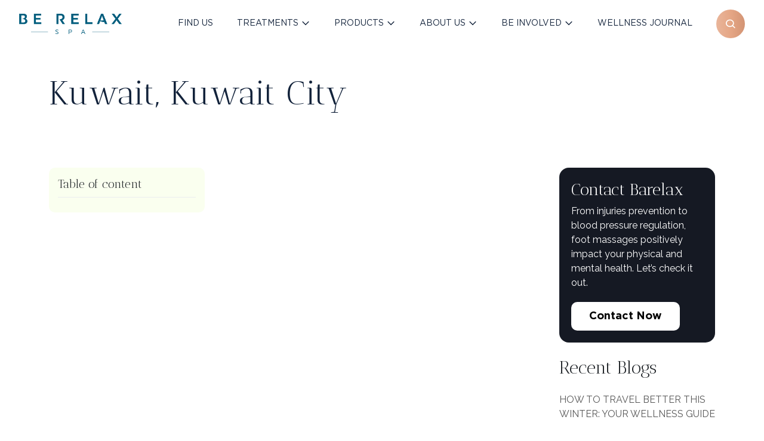

--- FILE ---
content_type: text/html; charset=UTF-8
request_url: https://berelax.com/locations/kuwait-kuwait-city/
body_size: 21807
content:
<!DOCTYPE html>
<html lang="ru" xmlns="http://www.w3.org/1999/xhtml">

<head>
    <meta charset="UTF-8" />
    <meta name="viewport" content="width=device-width, maximum-scale=1, initial-scale=1.0">
    <meta name="format-detection" content="telephone=no">
    <meta http-equiv="X-UA-Compatible" content="ie=edge">
    <meta http-equiv="Cache-control" content="no-cache">
    <meta http-equiv="Expires" content="-1">
    <script id="mcjs" type="86b1f668ba6fe205f9da60ed-text/javascript">
        ! function(c, h, i, m, p) {
            m = c.createElement(h), p = c.getElementsByTagName(h)[0], m.async = 1, m.src = i, p.parentNode.insertBefore(m, p)
        }(document, "script", "https://chimpstatic.com/mcjs-connected/js/users/fe6ef62f1b6a7a09d0ac2b53a/03acc22da0fac8adb87d49ada.js");
    </script>
    <meta name='robots' content='index, follow, max-image-preview:large, max-snippet:-1, max-video-preview:-1' />

	<!-- This site is optimized with the Yoast SEO Premium plugin v20.5 (Yoast SEO v20.5) - https://yoast.com/wordpress/plugins/seo/ -->
	<title>Kuwait, Kuwait City - Be Relax Spa - Your Wellness Journey</title>
	<link rel="canonical" href="https://berelax.com/locations/kuwait-kuwait-city/" />
	<meta property="og:locale" content="en_US" />
	<meta property="og:type" content="article" />
	<meta property="og:title" content="Kuwait, Kuwait City" />
	<meta property="og:url" content="https://berelax.com/locations/kuwait-kuwait-city/" />
	<meta property="og:site_name" content="Be Relax Spa - Your Wellness Journey" />
	<meta property="article:publisher" content="https://www.facebook.com/berelaxspa" />
	<meta property="article:modified_time" content="2023-07-28T15:17:21+00:00" />
	<meta name="twitter:card" content="summary_large_image" />
	<script type="application/ld+json" class="yoast-schema-graph">{"@context":"https://schema.org","@graph":[{"@type":"WebPage","@id":"https://berelax.com/locations/kuwait-kuwait-city/","url":"https://berelax.com/locations/kuwait-kuwait-city/","name":"Kuwait, Kuwait City - Be Relax Spa - Your Wellness Journey","isPartOf":{"@id":"https://berelax.com/#website"},"datePublished":"2023-07-24T11:12:14+00:00","dateModified":"2023-07-28T15:17:21+00:00","breadcrumb":{"@id":"https://berelax.com/locations/kuwait-kuwait-city/#breadcrumb"},"inLanguage":"en-US","potentialAction":[{"@type":"ReadAction","target":["https://berelax.com/locations/kuwait-kuwait-city/"]}]},{"@type":"BreadcrumbList","@id":"https://berelax.com/locations/kuwait-kuwait-city/#breadcrumb","itemListElement":[{"@type":"ListItem","position":1,"name":"Home","item":"https://berelax.com/"},{"@type":"ListItem","position":2,"name":"Locations","item":"https://berelax.com/locations/"},{"@type":"ListItem","position":3,"name":"Kuwait, Kuwait City"}]},{"@type":"WebSite","@id":"https://berelax.com/#website","url":"https://berelax.com/","name":"Be Relax Spa - Your Wellness Journey","description":"","potentialAction":[{"@type":"SearchAction","target":{"@type":"EntryPoint","urlTemplate":"https://berelax.com/?s={search_term_string}"},"query-input":"required name=search_term_string"}],"inLanguage":"en-US"}]}</script>
	<!-- / Yoast SEO Premium plugin. -->


<link rel="alternate" type="application/rss+xml" title="Be Relax Spa - Your Wellness Journey &raquo; Feed" href="https://berelax.com/feed/" />
<link rel="alternate" type="application/rss+xml" title="Be Relax Spa - Your Wellness Journey &raquo; Comments Feed" href="https://berelax.com/comments/feed/" />
<script type="86b1f668ba6fe205f9da60ed-text/javascript">
window._wpemojiSettings = {"baseUrl":"https:\/\/s.w.org\/images\/core\/emoji\/14.0.0\/72x72\/","ext":".png","svgUrl":"https:\/\/s.w.org\/images\/core\/emoji\/14.0.0\/svg\/","svgExt":".svg","source":{"concatemoji":"https:\/\/berelax.com\/wp-includes\/js\/wp-emoji-release.min.js?ver=6.1.1"}};
/*! This file is auto-generated */
!function(e,a,t){var n,r,o,i=a.createElement("canvas"),p=i.getContext&&i.getContext("2d");function s(e,t){var a=String.fromCharCode,e=(p.clearRect(0,0,i.width,i.height),p.fillText(a.apply(this,e),0,0),i.toDataURL());return p.clearRect(0,0,i.width,i.height),p.fillText(a.apply(this,t),0,0),e===i.toDataURL()}function c(e){var t=a.createElement("script");t.src=e,t.defer=t.type="text/javascript",a.getElementsByTagName("head")[0].appendChild(t)}for(o=Array("flag","emoji"),t.supports={everything:!0,everythingExceptFlag:!0},r=0;r<o.length;r++)t.supports[o[r]]=function(e){if(p&&p.fillText)switch(p.textBaseline="top",p.font="600 32px Arial",e){case"flag":return s([127987,65039,8205,9895,65039],[127987,65039,8203,9895,65039])?!1:!s([55356,56826,55356,56819],[55356,56826,8203,55356,56819])&&!s([55356,57332,56128,56423,56128,56418,56128,56421,56128,56430,56128,56423,56128,56447],[55356,57332,8203,56128,56423,8203,56128,56418,8203,56128,56421,8203,56128,56430,8203,56128,56423,8203,56128,56447]);case"emoji":return!s([129777,127995,8205,129778,127999],[129777,127995,8203,129778,127999])}return!1}(o[r]),t.supports.everything=t.supports.everything&&t.supports[o[r]],"flag"!==o[r]&&(t.supports.everythingExceptFlag=t.supports.everythingExceptFlag&&t.supports[o[r]]);t.supports.everythingExceptFlag=t.supports.everythingExceptFlag&&!t.supports.flag,t.DOMReady=!1,t.readyCallback=function(){t.DOMReady=!0},t.supports.everything||(n=function(){t.readyCallback()},a.addEventListener?(a.addEventListener("DOMContentLoaded",n,!1),e.addEventListener("load",n,!1)):(e.attachEvent("onload",n),a.attachEvent("onreadystatechange",function(){"complete"===a.readyState&&t.readyCallback()})),(e=t.source||{}).concatemoji?c(e.concatemoji):e.wpemoji&&e.twemoji&&(c(e.twemoji),c(e.wpemoji)))}(window,document,window._wpemojiSettings);
</script>
<style type="text/css">
img.wp-smiley,
img.emoji {
	display: inline !important;
	border: none !important;
	box-shadow: none !important;
	height: 1em !important;
	width: 1em !important;
	margin: 0 0.07em !important;
	vertical-align: -0.1em !important;
	background: none !important;
	padding: 0 !important;
}
</style>
	<link rel='stylesheet' id='wp-block-library-css' href='https://berelax.com/wp-includes/css/dist/block-library/style.min.css?ver=6.1.1' type='text/css' media='all' />
<style id='safe-svg-svg-icon-style-inline-css' type='text/css'>
.safe-svg-cover .safe-svg-inside{display:inline-block;max-width:100%}.safe-svg-cover svg{height:100%;max-height:100%;max-width:100%;width:100%}

</style>
<link rel='stylesheet' id='classic-theme-styles-css' href='https://berelax.com/wp-includes/css/classic-themes.min.css?ver=1' type='text/css' media='all' />
<style id='global-styles-inline-css' type='text/css'>
body{--wp--preset--color--black: #000000;--wp--preset--color--cyan-bluish-gray: #abb8c3;--wp--preset--color--white: #ffffff;--wp--preset--color--pale-pink: #f78da7;--wp--preset--color--vivid-red: #cf2e2e;--wp--preset--color--luminous-vivid-orange: #ff6900;--wp--preset--color--luminous-vivid-amber: #fcb900;--wp--preset--color--light-green-cyan: #7bdcb5;--wp--preset--color--vivid-green-cyan: #00d084;--wp--preset--color--pale-cyan-blue: #8ed1fc;--wp--preset--color--vivid-cyan-blue: #0693e3;--wp--preset--color--vivid-purple: #9b51e0;--wp--preset--gradient--vivid-cyan-blue-to-vivid-purple: linear-gradient(135deg,rgba(6,147,227,1) 0%,rgb(155,81,224) 100%);--wp--preset--gradient--light-green-cyan-to-vivid-green-cyan: linear-gradient(135deg,rgb(122,220,180) 0%,rgb(0,208,130) 100%);--wp--preset--gradient--luminous-vivid-amber-to-luminous-vivid-orange: linear-gradient(135deg,rgba(252,185,0,1) 0%,rgba(255,105,0,1) 100%);--wp--preset--gradient--luminous-vivid-orange-to-vivid-red: linear-gradient(135deg,rgba(255,105,0,1) 0%,rgb(207,46,46) 100%);--wp--preset--gradient--very-light-gray-to-cyan-bluish-gray: linear-gradient(135deg,rgb(238,238,238) 0%,rgb(169,184,195) 100%);--wp--preset--gradient--cool-to-warm-spectrum: linear-gradient(135deg,rgb(74,234,220) 0%,rgb(151,120,209) 20%,rgb(207,42,186) 40%,rgb(238,44,130) 60%,rgb(251,105,98) 80%,rgb(254,248,76) 100%);--wp--preset--gradient--blush-light-purple: linear-gradient(135deg,rgb(255,206,236) 0%,rgb(152,150,240) 100%);--wp--preset--gradient--blush-bordeaux: linear-gradient(135deg,rgb(254,205,165) 0%,rgb(254,45,45) 50%,rgb(107,0,62) 100%);--wp--preset--gradient--luminous-dusk: linear-gradient(135deg,rgb(255,203,112) 0%,rgb(199,81,192) 50%,rgb(65,88,208) 100%);--wp--preset--gradient--pale-ocean: linear-gradient(135deg,rgb(255,245,203) 0%,rgb(182,227,212) 50%,rgb(51,167,181) 100%);--wp--preset--gradient--electric-grass: linear-gradient(135deg,rgb(202,248,128) 0%,rgb(113,206,126) 100%);--wp--preset--gradient--midnight: linear-gradient(135deg,rgb(2,3,129) 0%,rgb(40,116,252) 100%);--wp--preset--duotone--dark-grayscale: url('#wp-duotone-dark-grayscale');--wp--preset--duotone--grayscale: url('#wp-duotone-grayscale');--wp--preset--duotone--purple-yellow: url('#wp-duotone-purple-yellow');--wp--preset--duotone--blue-red: url('#wp-duotone-blue-red');--wp--preset--duotone--midnight: url('#wp-duotone-midnight');--wp--preset--duotone--magenta-yellow: url('#wp-duotone-magenta-yellow');--wp--preset--duotone--purple-green: url('#wp-duotone-purple-green');--wp--preset--duotone--blue-orange: url('#wp-duotone-blue-orange');--wp--preset--font-size--small: 13px;--wp--preset--font-size--medium: 20px;--wp--preset--font-size--large: 36px;--wp--preset--font-size--x-large: 42px;--wp--preset--spacing--20: 0.44rem;--wp--preset--spacing--30: 0.67rem;--wp--preset--spacing--40: 1rem;--wp--preset--spacing--50: 1.5rem;--wp--preset--spacing--60: 2.25rem;--wp--preset--spacing--70: 3.38rem;--wp--preset--spacing--80: 5.06rem;}:where(.is-layout-flex){gap: 0.5em;}body .is-layout-flow > .alignleft{float: left;margin-inline-start: 0;margin-inline-end: 2em;}body .is-layout-flow > .alignright{float: right;margin-inline-start: 2em;margin-inline-end: 0;}body .is-layout-flow > .aligncenter{margin-left: auto !important;margin-right: auto !important;}body .is-layout-constrained > .alignleft{float: left;margin-inline-start: 0;margin-inline-end: 2em;}body .is-layout-constrained > .alignright{float: right;margin-inline-start: 2em;margin-inline-end: 0;}body .is-layout-constrained > .aligncenter{margin-left: auto !important;margin-right: auto !important;}body .is-layout-constrained > :where(:not(.alignleft):not(.alignright):not(.alignfull)){max-width: var(--wp--style--global--content-size);margin-left: auto !important;margin-right: auto !important;}body .is-layout-constrained > .alignwide{max-width: var(--wp--style--global--wide-size);}body .is-layout-flex{display: flex;}body .is-layout-flex{flex-wrap: wrap;align-items: center;}body .is-layout-flex > *{margin: 0;}:where(.wp-block-columns.is-layout-flex){gap: 2em;}.has-black-color{color: var(--wp--preset--color--black) !important;}.has-cyan-bluish-gray-color{color: var(--wp--preset--color--cyan-bluish-gray) !important;}.has-white-color{color: var(--wp--preset--color--white) !important;}.has-pale-pink-color{color: var(--wp--preset--color--pale-pink) !important;}.has-vivid-red-color{color: var(--wp--preset--color--vivid-red) !important;}.has-luminous-vivid-orange-color{color: var(--wp--preset--color--luminous-vivid-orange) !important;}.has-luminous-vivid-amber-color{color: var(--wp--preset--color--luminous-vivid-amber) !important;}.has-light-green-cyan-color{color: var(--wp--preset--color--light-green-cyan) !important;}.has-vivid-green-cyan-color{color: var(--wp--preset--color--vivid-green-cyan) !important;}.has-pale-cyan-blue-color{color: var(--wp--preset--color--pale-cyan-blue) !important;}.has-vivid-cyan-blue-color{color: var(--wp--preset--color--vivid-cyan-blue) !important;}.has-vivid-purple-color{color: var(--wp--preset--color--vivid-purple) !important;}.has-black-background-color{background-color: var(--wp--preset--color--black) !important;}.has-cyan-bluish-gray-background-color{background-color: var(--wp--preset--color--cyan-bluish-gray) !important;}.has-white-background-color{background-color: var(--wp--preset--color--white) !important;}.has-pale-pink-background-color{background-color: var(--wp--preset--color--pale-pink) !important;}.has-vivid-red-background-color{background-color: var(--wp--preset--color--vivid-red) !important;}.has-luminous-vivid-orange-background-color{background-color: var(--wp--preset--color--luminous-vivid-orange) !important;}.has-luminous-vivid-amber-background-color{background-color: var(--wp--preset--color--luminous-vivid-amber) !important;}.has-light-green-cyan-background-color{background-color: var(--wp--preset--color--light-green-cyan) !important;}.has-vivid-green-cyan-background-color{background-color: var(--wp--preset--color--vivid-green-cyan) !important;}.has-pale-cyan-blue-background-color{background-color: var(--wp--preset--color--pale-cyan-blue) !important;}.has-vivid-cyan-blue-background-color{background-color: var(--wp--preset--color--vivid-cyan-blue) !important;}.has-vivid-purple-background-color{background-color: var(--wp--preset--color--vivid-purple) !important;}.has-black-border-color{border-color: var(--wp--preset--color--black) !important;}.has-cyan-bluish-gray-border-color{border-color: var(--wp--preset--color--cyan-bluish-gray) !important;}.has-white-border-color{border-color: var(--wp--preset--color--white) !important;}.has-pale-pink-border-color{border-color: var(--wp--preset--color--pale-pink) !important;}.has-vivid-red-border-color{border-color: var(--wp--preset--color--vivid-red) !important;}.has-luminous-vivid-orange-border-color{border-color: var(--wp--preset--color--luminous-vivid-orange) !important;}.has-luminous-vivid-amber-border-color{border-color: var(--wp--preset--color--luminous-vivid-amber) !important;}.has-light-green-cyan-border-color{border-color: var(--wp--preset--color--light-green-cyan) !important;}.has-vivid-green-cyan-border-color{border-color: var(--wp--preset--color--vivid-green-cyan) !important;}.has-pale-cyan-blue-border-color{border-color: var(--wp--preset--color--pale-cyan-blue) !important;}.has-vivid-cyan-blue-border-color{border-color: var(--wp--preset--color--vivid-cyan-blue) !important;}.has-vivid-purple-border-color{border-color: var(--wp--preset--color--vivid-purple) !important;}.has-vivid-cyan-blue-to-vivid-purple-gradient-background{background: var(--wp--preset--gradient--vivid-cyan-blue-to-vivid-purple) !important;}.has-light-green-cyan-to-vivid-green-cyan-gradient-background{background: var(--wp--preset--gradient--light-green-cyan-to-vivid-green-cyan) !important;}.has-luminous-vivid-amber-to-luminous-vivid-orange-gradient-background{background: var(--wp--preset--gradient--luminous-vivid-amber-to-luminous-vivid-orange) !important;}.has-luminous-vivid-orange-to-vivid-red-gradient-background{background: var(--wp--preset--gradient--luminous-vivid-orange-to-vivid-red) !important;}.has-very-light-gray-to-cyan-bluish-gray-gradient-background{background: var(--wp--preset--gradient--very-light-gray-to-cyan-bluish-gray) !important;}.has-cool-to-warm-spectrum-gradient-background{background: var(--wp--preset--gradient--cool-to-warm-spectrum) !important;}.has-blush-light-purple-gradient-background{background: var(--wp--preset--gradient--blush-light-purple) !important;}.has-blush-bordeaux-gradient-background{background: var(--wp--preset--gradient--blush-bordeaux) !important;}.has-luminous-dusk-gradient-background{background: var(--wp--preset--gradient--luminous-dusk) !important;}.has-pale-ocean-gradient-background{background: var(--wp--preset--gradient--pale-ocean) !important;}.has-electric-grass-gradient-background{background: var(--wp--preset--gradient--electric-grass) !important;}.has-midnight-gradient-background{background: var(--wp--preset--gradient--midnight) !important;}.has-small-font-size{font-size: var(--wp--preset--font-size--small) !important;}.has-medium-font-size{font-size: var(--wp--preset--font-size--medium) !important;}.has-large-font-size{font-size: var(--wp--preset--font-size--large) !important;}.has-x-large-font-size{font-size: var(--wp--preset--font-size--x-large) !important;}
.wp-block-navigation a:where(:not(.wp-element-button)){color: inherit;}
:where(.wp-block-columns.is-layout-flex){gap: 2em;}
.wp-block-pullquote{font-size: 1.5em;line-height: 1.6;}
</style>
<link rel="https://api.w.org/" href="https://berelax.com/wp-json/" /><link rel="alternate" type="application/json" href="https://berelax.com/wp-json/wp/v2/locations/2663" /><link rel="EditURI" type="application/rsd+xml" title="RSD" href="https://berelax.com/xmlrpc.php?rsd" />
<link rel="wlwmanifest" type="application/wlwmanifest+xml" href="https://berelax.com/wp-includes/wlwmanifest.xml" />
<meta name="generator" content="WordPress 6.1.1" />
<link rel='shortlink' href='https://berelax.com/?p=2663' />
<link rel="alternate" type="application/json+oembed" href="https://berelax.com/wp-json/oembed/1.0/embed?url=https%3A%2F%2Fberelax.com%2Flocations%2Fkuwait-kuwait-city%2F" />
<link rel="alternate" type="text/xml+oembed" href="https://berelax.com/wp-json/oembed/1.0/embed?url=https%3A%2F%2Fberelax.com%2Flocations%2Fkuwait-kuwait-city%2F&#038;format=xml" />
<script id="mcjs" type="86b1f668ba6fe205f9da60ed-text/javascript">!function(c,h,i,m,p){m=c.createElement(h),p=c.getElementsByTagName(h)[0],m.async=1,m.src=i,p.parentNode.insertBefore(m,p)}(document,"script","https://chimpstatic.com/mcjs-connected/js/users/fe6ef62f1b6a7a09d0ac2b53a/83e66f43743572cd2ac5e9a94.js");</script><script id='pixel-script-poptin' src='https://cdn.popt.in/pixel.js?id=669961a34b9c3' async='true' type="86b1f668ba6fe205f9da60ed-text/javascript"></script> <link rel="preconnect" href="//code.tidio.co">

    <link rel="stylesheet" href="https://berelax.com/wp-content/themes/simplexxagency/css/main-new.css">
</head>

<body>
    <section class="country-pop" style="visibility:hidden">
        <div class="country-pop__container">
            <div class="country-pop__col">
                <div class="country-pop__title">Welcome to Be Relax!</div>
                <div class="country-pop__text">You are in United States of America now.</div>
                <div class="button beige button-arrow button-svg p20p28">Continue<svg viewBox="0 0 26 17" fill="none"
                        xmlns="http://www.w3.org/2000/svg">
                        <path d="M0 8.5h24m0 0-6.857-7M24 8.5l-6.857 7" stroke="#fff" stroke-width="1.5"></path>
                    </svg></div>
                <div class="country-pop__subtitle">You have big travel plans?</div>
                <div class="country-pop__subtext">Select the country you plan to visit. If your country is not on the
                    list,
                    you can select "other" and see information about our main location.</div>
                <div class="country-pop__list">
                    <div class="country-pop__item"><svg width="24" height="24" fill="none"
                            xmlns="http://www.w3.org/2000/svg">
                            <path
                                d="M23 9.32a1.06 1.06 0 0 0-.1-.76 4.93 4.93 0 0 0-6.75-1.8L14 8 9 5.65a1 1 0 0 0-.92 0l-3 1.73a1 1 0 0 0-.04 1.71l3.3 2.08-1.74 1-4.78.58a1 1 0 0 0-.53 1.75l3.54 3.06a3 3 0 0 0 3.55.44L22.5 9.93a1 1 0 0 0 .5-.61Zm-15.53 7a1 1 0 0 1-1.2-.18l-1.9-1.63 2.73-.33a1 1 0 0 0 .38-.13l3.36-1.93a1 1 0 0 0 .378-1.341 1 1 0 0 0-.348-.369l-3.3-2.09 1.1-.63 5 2.32a1 1 0 0 0 .92 0l2.56-1.48a3 3 0 0 1 3.36.29l-13.04 7.5Z"
                                fill="#00587C"></path>
                        </svg>Canada</div>
                    <div class="country-pop__item"><svg width="24" height="24" fill="none"
                            xmlns="http://www.w3.org/2000/svg">
                            <path
                                d="M23 9.32a1.06 1.06 0 0 0-.1-.76 4.93 4.93 0 0 0-6.75-1.8L14 8 9 5.65a1 1 0 0 0-.92 0l-3 1.73a1 1 0 0 0-.04 1.71l3.3 2.08-1.74 1-4.78.58a1 1 0 0 0-.53 1.75l3.54 3.06a3 3 0 0 0 3.55.44L22.5 9.93a1 1 0 0 0 .5-.61Zm-15.53 7a1 1 0 0 1-1.2-.18l-1.9-1.63 2.73-.33a1 1 0 0 0 .38-.13l3.36-1.93a1 1 0 0 0 .378-1.341 1 1 0 0 0-.348-.369l-3.3-2.09 1.1-.63 5 2.32a1 1 0 0 0 .92 0l2.56-1.48a3 3 0 0 1 3.36.29l-13.04 7.5Z"
                                fill="#00587C"></path>
                        </svg>Malaysia</div>
                    <div class="country-pop__item"><svg width="24" height="24" fill="none"
                            xmlns="http://www.w3.org/2000/svg">
                            <path
                                d="M23 9.32a1.06 1.06 0 0 0-.1-.76 4.93 4.93 0 0 0-6.75-1.8L14 8 9 5.65a1 1 0 0 0-.92 0l-3 1.73a1 1 0 0 0-.04 1.71l3.3 2.08-1.74 1-4.78.58a1 1 0 0 0-.53 1.75l3.54 3.06a3 3 0 0 0 3.55.44L22.5 9.93a1 1 0 0 0 .5-.61Zm-15.53 7a1 1 0 0 1-1.2-.18l-1.9-1.63 2.73-.33a1 1 0 0 0 .38-.13l3.36-1.93a1 1 0 0 0 .378-1.341 1 1 0 0 0-.348-.369l-3.3-2.09 1.1-.63 5 2.32a1 1 0 0 0 .92 0l2.56-1.48a3 3 0 0 1 3.36.29l-13.04 7.5Z"
                                fill="#00587C"></path>
                        </svg>Oman</div>
                    <div class="country-pop__item"><svg width="24" height="24" fill="none"
                            xmlns="http://www.w3.org/2000/svg">
                            <path
                                d="M23 9.32a1.06 1.06 0 0 0-.1-.76 4.93 4.93 0 0 0-6.75-1.8L14 8 9 5.65a1 1 0 0 0-.92 0l-3 1.73a1 1 0 0 0-.04 1.71l3.3 2.08-1.74 1-4.78.58a1 1 0 0 0-.53 1.75l3.54 3.06a3 3 0 0 0 3.55.44L22.5 9.93a1 1 0 0 0 .5-.61Zm-15.53 7a1 1 0 0 1-1.2-.18l-1.9-1.63 2.73-.33a1 1 0 0 0 .38-.13l3.36-1.93a1 1 0 0 0 .378-1.341 1 1 0 0 0-.348-.369l-3.3-2.09 1.1-.63 5 2.32a1 1 0 0 0 .92 0l2.56-1.48a3 3 0 0 1 3.36.29l-13.04 7.5Z"
                                fill="#00587C"></path>
                        </svg>Qatar</div>
                    <div class="country-pop__item"><svg width="24" height="24" fill="none"
                            xmlns="http://www.w3.org/2000/svg">
                            <path
                                d="M23 9.32a1.06 1.06 0 0 0-.1-.76 4.93 4.93 0 0 0-6.75-1.8L14 8 9 5.65a1 1 0 0 0-.92 0l-3 1.73a1 1 0 0 0-.04 1.71l3.3 2.08-1.74 1-4.78.58a1 1 0 0 0-.53 1.75l3.54 3.06a3 3 0 0 0 3.55.44L22.5 9.93a1 1 0 0 0 .5-.61Zm-15.53 7a1 1 0 0 1-1.2-.18l-1.9-1.63 2.73-.33a1 1 0 0 0 .38-.13l3.36-1.93a1 1 0 0 0 .378-1.341 1 1 0 0 0-.348-.369l-3.3-2.09 1.1-.63 5 2.32a1 1 0 0 0 .92 0l2.56-1.48a3 3 0 0 1 3.36.29l-13.04 7.5Z"
                                fill="#00587C"></path>
                        </svg>Singapore</div>
                    <div class="country-pop__item"><svg width="24" height="24" fill="none"
                            xmlns="http://www.w3.org/2000/svg">
                            <path
                                d="M23 9.32a1.06 1.06 0 0 0-.1-.76 4.93 4.93 0 0 0-6.75-1.8L14 8 9 5.65a1 1 0 0 0-.92 0l-3 1.73a1 1 0 0 0-.04 1.71l3.3 2.08-1.74 1-4.78.58a1 1 0 0 0-.53 1.75l3.54 3.06a3 3 0 0 0 3.55.44L22.5 9.93a1 1 0 0 0 .5-.61Zm-15.53 7a1 1 0 0 1-1.2-.18l-1.9-1.63 2.73-.33a1 1 0 0 0 .38-.13l3.36-1.93a1 1 0 0 0 .378-1.341 1 1 0 0 0-.348-.369l-3.3-2.09 1.1-.63 5 2.32a1 1 0 0 0 .92 0l2.56-1.48a3 3 0 0 1 3.36.29l-13.04 7.5Z"
                                fill="#00587C"></path>
                        </svg>United Arab Emirates</div>
                    <div class="country-pop__item"><svg width="24" height="24" fill="none"
                            xmlns="http://www.w3.org/2000/svg">
                            <path
                                d="M23 9.32a1.06 1.06 0 0 0-.1-.76 4.93 4.93 0 0 0-6.75-1.8L14 8 9 5.65a1 1 0 0 0-.92 0l-3 1.73a1 1 0 0 0-.04 1.71l3.3 2.08-1.74 1-4.78.58a1 1 0 0 0-.53 1.75l3.54 3.06a3 3 0 0 0 3.55.44L22.5 9.93a1 1 0 0 0 .5-.61Zm-15.53 7a1 1 0 0 1-1.2-.18l-1.9-1.63 2.73-.33a1 1 0 0 0 .38-.13l3.36-1.93a1 1 0 0 0 .378-1.341 1 1 0 0 0-.348-.369l-3.3-2.09 1.1-.63 5 2.32a1 1 0 0 0 .92 0l2.56-1.48a3 3 0 0 1 3.36.29l-13.04 7.5Z"
                                fill="#00587C"></path>
                        </svg>United States of America</div>
                    <div class="country-pop__item"><svg width="24" height="24" fill="none"
                            xmlns="http://www.w3.org/2000/svg">
                            <path
                                d="M23 9.32a1.06 1.06 0 0 0-.1-.76 4.93 4.93 0 0 0-6.75-1.8L14 8 9 5.65a1 1 0 0 0-.92 0l-3 1.73a1 1 0 0 0-.04 1.71l3.3 2.08-1.74 1-4.78.58a1 1 0 0 0-.53 1.75l3.54 3.06a3 3 0 0 0 3.55.44L22.5 9.93a1 1 0 0 0 .5-.61Zm-15.53 7a1 1 0 0 1-1.2-.18l-1.9-1.63 2.73-.33a1 1 0 0 0 .38-.13l3.36-1.93a1 1 0 0 0 .378-1.341 1 1 0 0 0-.348-.369l-3.3-2.09 1.1-.63 5 2.32a1 1 0 0 0 .92 0l2.56-1.48a3 3 0 0 1 3.36.29l-13.04 7.5Z"
                                fill="#00587C"></path>
                        </svg>Other country</div>
                </div>
            </div>
            <div class="country-pop__img"><img src="" width="100%" height="100%" alt="" class=""></div>
        </div>
    </section>

    <!-- <div class="in-view apear animated" style="transition-delay: 1s;">
        <header class="header fixed">
            <div class="header__container">
                <div class="header__menu"><svg viewBox="0 0 32 32" fill="none" xmlns="http://www.w3.org/2000/svg"
                        class="active">
                        <path d="M28 24H4v-2.667h24V24Zm0-6.667H4v-2.666h24v2.666Zm0-6.666H4V8h24v2.667Z"
                            fill="#00587C">
                        </path>
                    </svg><svg viewBox="0 0 32 32" xmlns="http://www.w3.org/2000/svg" class="header__menu-icon">
                        <defs>
                            <style>
                                .close_svg__cls-1 {
                                    fill: none;
                                    stroke: #00587c;
                                    stroke-linecap: round;
                                    stroke-linejoin: round;
                                    stroke-width: 2px
                                }
                            </style>
                        </defs>
                        <g id="close_svg__cross">
                            <path class="close_svg__cls-1" d="m7 7 18 18M7 25 25 7"></path>
                        </g>
                    </svg><svg viewBox="0 0 16 16" fill="none" xmlns="http://www.w3.org/2000/svg"
                        class="header__menu-arrow">
                        <path d="M2.344 5.643 8 11.3l5.657-5.657-.943-.943L8 9.415 3.286 4.7l-.942.943Z" fill="#13233B">
                        </path>
                    </svg></div>
                <div class="header__left"><img
                        src="https://berelax.com/wp-content/uploads/2025/04/be-relax-website-logo.png" width="100%"
                        height="100%" alt="" class="header__logo"></div>
                <nav class="navigation" style="--header-height: 79.96527862548828px;">
                    <div class="navigation__list">
                        <div class="navigation__item">
                            <div class="navigation__item-top"><a class="navigation__link" href="/find-us">Find us</a>
                            </div>
                        </div>
                        <div class="navigation__item">
                            <div class="navigation__item-top"><a class="navigation__link"
                                    href="/treatments">Treatments</a><svg viewBox="0 0 16 16" fill="none"
                                    xmlns="http://www.w3.org/2000/svg" class="">
                                    <path d="M2.344 5.643 8 11.3l5.657-5.657-.943-.943L8 9.415 3.286 4.7l-.942.943Z"
                                        fill="#13233B"></path>
                                </svg></div>
                            <div class="navigation__item-content">
                                <div class="navigation__item-bottom">
                                    <div class="navigation__subitem"><a class="navigation__subitem-img"
                                            href="https://berelax.com/treatments/massages/"><img
                                                src="https://berelax.com/wp-content/uploads/2025/04/image-314_11zon-1024x527-1.webp"
                                                width="100%" height="100%" alt="Massages" class=""></a><a
                                            class="navigation__subitem-title"
                                            href="https://berelax.com/treatments/massages/">Massages</a>
                                        <div class="navigation__subitem-list"><a class="navigation__subitem-text"
                                                href="/treatments/massages/absolute-massage-be-delighted">Absolute
                                                Massage</a><a class="navigation__subitem-text"
                                                href="/treatments/massages/be-back">Be Back</a><a
                                                class="navigation__subitem-text"
                                                href="/treatments/massages/be-uplifted">Be
                                                Uplifted</a><a class="navigation__subitem-text"
                                                href="/treatments/massages/be-feet">Be Feet</a><a
                                                class="navigation__subitem-text" href="/treatments/massages/be-relax">Be
                                                Relax</a><a class="navigation__subitem-text"
                                                href="/treatments/massages/be-up">Be Up</a><a
                                                class="navigation__subitem-text"
                                                href="/treatments/massages/head-up">Head
                                                Up</a></div>
                                    </div>
                                    <div class="navigation__subitem"><a class="navigation__subitem-img"
                                            href="https://berelax.com/treatments/nail-care/"><img
                                                src="https://berelax.com/wp-content/uploads/2025/04/image-303-1_11zon-e1686147014481-1024x769-1.webp"
                                                width="100%" height="100%" alt="Nail Care" class=""></a><a
                                            class="navigation__subitem-title"
                                            href="https://berelax.com/treatments/nail-care/">Nail Care</a>
                                        <div class="navigation__subitem-list"><a class="navigation__subitem-text"
                                                href="/treatments/nail-care/express-manicure">Express Manicure</a><a
                                                class="navigation__subitem-text"
                                                href="/treatments/nail-care/classic-manicure">Classic Manicure</a><a
                                                class="navigation__subitem-text"
                                                href="/treatments/nail-care/men-manicure">Men Manicure</a><a
                                                class="navigation__subitem-text"
                                                href="/treatments/nail-care/express-pedicure">Express Pedicure</a><a
                                                class="navigation__subitem-text"
                                                href="/treatments/nail-care/classic-pedicure">Classic Pedicure</a><a
                                                class="navigation__subitem-text"
                                                href="/treatments/nail-care/foot-spa">Philip Martin’s Foot Spa</a><a
                                                class="navigation__subitem-text"
                                                href="/treatments/nail-care/hand-spa">Philip Martin’s Hand Spa</a></div>
                                    </div>
                                    <div class="navigation__subitem"><a class="navigation__subitem-img"
                                            href="https://berelax.com/treatments/wellness/"><img
                                                src="https://berelax.com/wp-content/uploads/2025/04/be-relax-wellness-services.webp"
                                                width="100%" height="100%" alt="Wellness" class=""></a><a
                                            class="navigation__subitem-title"
                                            href="https://berelax.com/treatments/wellness/">Wellness</a>
                                        <div class="navigation__subitem-list"><a class="navigation__subitem-text"
                                                href="/treatments/wellness/showers">Shower</a></div>
                                    </div>
                                    <div class="navigation__subitem"><a class="navigation__subitem-img"
                                            href="https://berelax.com/treatments/beauty/"><img
                                                src="https://berelax.com/wp-content/uploads/2025/04/Be-relax-beauty-services.webp"
                                                width="100%" height="100%" alt="beauty" class=""></a><a
                                            class="navigation__subitem-title"
                                            href="https://berelax.com/treatments/beauty/">Beauty</a>
                                        <div class="navigation__subitem-list"><a class="navigation__subitem-text"
                                                href="/treatments/beauty/anti-jet-lag">Facial</a><a
                                                class="navigation__subitem-text"
                                                href="/treatments/beauty/hair-styling">Hair
                                                Styling</a><a class="navigation__subitem-text"
                                                href="/treatments/beauty/waxing">Waxing</a><a
                                                class="navigation__subitem-text"
                                                href="/treatments/beauty/barber">Barber</a><a
                                                class="navigation__subitem-text"
                                                href="/treatments/beauty/valmont-facials">Valmont Facials</a><a
                                                class="navigation__subitem-text"
                                                href="/treatments/massages/face-yoga">Face
                                                Yoga</a></div><a href="/treatments"
                                            class="button white p16p20 button-arrow button-svg">See all
                                            Treatments<svg viewBox="0 0 26 17" fill="none"
                                                xmlns="http://www.w3.org/2000/svg" class="">
                                                <path d="M0 8.5h24m0 0-6.857-7M24 8.5l-6.857 7" stroke="#fff"
                                                    stroke-width="1.5"></path>
                                            </svg></a>
                                    </div>
                                </div>
                            </div>
                        </div>
                        <div class="navigation__item">
                            <div class="navigation__item-top"><a class="navigation__link"
                                    href="/products">Products</a><svg viewBox="0 0 16 16" fill="none"
                                    xmlns="http://www.w3.org/2000/svg" class="">
                                    <path d="M2.344 5.643 8 11.3l5.657-5.657-.943-.943L8 9.415 3.286 4.7l-.942.943Z"
                                        fill="#13233B"></path>
                                </svg></div>
                            <div class="navigation__item-content">
                                <div class="navigation__item-bottom">
                                    <div class="navigation__subitem"><a class="navigation__subitem-img"
                                            href="https://berelax.com/products/travel-pillows/"><img
                                                src="https://berelax.com/wp-content/uploads/2025/04/original-plus-blue-category-banner-2.webp"
                                                width="100%" height="100%" alt="" class=""></a><a
                                            class="navigation__subitem-title"
                                            href="https://berelax.com/products/travel-pillows/">Travel Pillows</a>
                                        <div class="navigation__subitem-list"><a class="navigation__subitem-text"
                                                href="/products/travel-pillows/original-pure-6-colors">Original
                                                Pure</a><a class="navigation__subitem-text"
                                                href="/products/travel-pillows/original-plus-pillow-wellness">Original
                                                Plus
                                                Pillow</a><a class="navigation__subitem-text"
                                                href="/products/travel-pillows/eco-friendly-pillow">Eco Friendly
                                                Pillow</a><a class="navigation__subitem-text"
                                                href="/products/travel-pillows/pure-touch-pillow-wellness">Pure Touch
                                                Pillow</a><a class="navigation__subitem-text"
                                                href="/products/travel-pillows/sleep-therapy-pillow-wellness">Sleep
                                                Therapy
                                                Pillow</a><a class="navigation__subitem-text"
                                                href="/products/travel-pillows/comfy-cloud-3-colors">Comfy Cloud</a><a
                                                class="navigation__subitem-text"
                                                href="/products/travel-pillows/3-in-1-flexi-rest">3-in-1 Flexi
                                                Rest</a><a class="navigation__subitem-text"
                                                href="/products/travel-pillows/inflatable-pillow-comfort">Inflatable
                                                Pillow</a><a class="navigation__subitem-text"
                                                href="https://berelax.com/products/travel-pillows/2-in-1-kids-pillow/">2-in-1
                                                Kids Pillow</a></div>
                                    </div>
                                    <div class="navigation__subitem"><a class="navigation__subitem-img"
                                            href="https://berelax.com/products/travel-accessories/"><img
                                                src="https://berelax.com/wp-content/uploads/2025/05/travel-acessories-category-banner.webp"
                                                width="100%" height="100%" alt="" class=""></a><a
                                            class="navigation__subitem-title"
                                            href="https://berelax.com/products/travel-accessories/">Travel
                                            Accessories</a>
                                        <div class="navigation__subitem-list"><a class="navigation__subitem-text"
                                                href="/products/travel-accessories/pure-touch-mask-wellness">Pure Touch
                                                Mask</a><a class="navigation__subitem-text"
                                                href="/products/travel-accessories/original-mask-wellness">Original
                                                Mask</a><a class="navigation__subitem-text"
                                                href="/products/travel-accessories/flight-blanket-comfy-travel">Flight
                                                Blanket</a><a class="navigation__subitem-text"
                                                href="/products/travel-accessories/compression-flight-socks-s-m-accessories">Compression
                                                Flight Socks</a><a class="navigation__subitem-text"
                                                href="/products/travel-accessories/worldwide-travel-adapter">Worldwide
                                                Travel Adapter</a></div>
                                    </div>
                                    <div class="navigation__subitem"><a class="navigation__subitem-img"
                                            href="https://berelax.com/products/massage-devices/"><img
                                                src="https://berelax.com/wp-content/uploads/2025/04/heat-hit-pro-therapy-massager-bluebackground.webp"
                                                width="100%" height="100%" alt="" class=""></a><a
                                            class="navigation__subitem-title"
                                            href="https://berelax.com/products/massage-devices/">Massage Devices</a>
                                        <div class="navigation__subitem-list"><a class="navigation__subitem-text"
                                                href="/products/massage-devices/heat-hit-pro">Heat Hit Pro</a><a
                                                class="navigation__subitem-text"
                                                href="/products/massage-devices/dynamic-eye-therapy">Dynamic Eye
                                                Therapy</a><a class="navigation__subitem-text"
                                                href="/products/massage-devices/hyper-neck">Hyper Neck</a><a
                                                class="navigation__subitem-text"
                                                href="/products/massage-devices/muscle-therapy-cordless-massager">Muscle
                                                Therapy</a><a class="navigation__subitem-text"
                                                href="/products/massage-devices/scalp-shower">Scalp Shower</a><a
                                                class="navigation__subitem-text"
                                                href="/products/massage-devices/leg-therapy-cordless-massager">Leg
                                                Therapy</a><a class="navigation__subitem-text"
                                                href="/products/massage-devices/hyper-back">Hyper Back</a><a
                                                class="navigation__subitem-text"
                                                href="/products/massage-devices/ultimate-back-therapy-cordless-massager">Ultimate
                                                Back Therapy</a><a class="navigation__subitem-text"
                                                href="/products/massage-devices/3d-roller">3D Roller</a><a
                                                class="navigation__subitem-text"
                                                href="/products/massage-devices/head-relaxer">Head Massager</a></div>
                                    </div>
                                    <div class="navigation__subitem"><a class="navigation__subitem-img"
                                            href="https://berelax.com/products/beauty-devices/"><img
                                                src="https://berelax.com/wp-content/uploads/2025/09/1cryo-copper-face-beauty-category-bannerwebp.webp"
                                                width="100%" height="100%" alt="" class=""></a><a
                                            class="navigation__subitem-title"
                                            href="https://berelax.com/products/beauty-devices/">Beauty Devices</a>
                                        <div class="navigation__subitem-list"><a class="navigation__subitem-text"
                                                href="/products/beauty-devices/pure-glow-beauty-routine">Pure &amp;
                                                Glow</a><a class="navigation__subitem-text"
                                                href="/products/beauty-devices/cryo-therapy-beauty-routine">Cryo
                                                Therapy</a><a class="navigation__subitem-text"
                                                href="/products/beauty-devices/face-lifter">Face Lifter</a><a
                                                class="navigation__subitem-text"
                                                href="/products/beauty-devices/obsidian-stones-beauty-routine">Obsidian
                                                Stone Set</a></div><a href="/products"
                                            class="button white p16p20 button-arrow button-svg">See all
                                            Products<svg viewBox="0 0 26 17" fill="none"
                                                xmlns="http://www.w3.org/2000/svg" class="">
                                                <path d="M0 8.5h24m0 0-6.857-7M24 8.5l-6.857 7" stroke="#fff"
                                                    stroke-width="1.5"></path>
                                            </svg></a><a href="/products/find-retailer"
                                            class="button white p16p20 button-arrow button-svg mt16">Find a Retailer<svg
                                                viewBox="0 0 26 17" fill="none" xmlns="http://www.w3.org/2000/svg"
                                                class="">
                                                <path d="M0 8.5h24m0 0-6.857-7M24 8.5l-6.857 7" stroke="#fff"
                                                    stroke-width="1.5"></path>
                                            </svg></a>
                                    </div>
                                </div>
                            </div>
                        </div>
                        <div class="navigation__item">
                            <div class="navigation__item-top">
                                <div class="navigation__link"> About us</div><svg viewBox="0 0 16 16" fill="none"
                                    xmlns="http://www.w3.org/2000/svg" class="">
                                    <path d="M2.344 5.643 8 11.3l5.657-5.657-.943-.943L8 9.415 3.286 4.7l-.942.943Z"
                                        fill="#13233B"></path>
                                </svg>
                            </div>
                            <div class="navigation__item-content">
                                <div class="navigation__item-bottom">
                                    <div class="navigation__subitem links-block"><a class="navigation__subitem-img"
                                            href="https://berelax.com/our-story/"><img
                                                src="https://berelax.com/wp-content/uploads/2023/03/story-be-relax-spa-company.webp"
                                                width="100%" height="100%" alt="" class=""></a>
                                        <div class="navigation__subitem-list"><a href="https://berelax.com/our-story/"
                                                class="button white p16p20 button-arrow button-svg simple">Our Story</a>
                                        </div>
                                    </div>
                                    <div class="navigation__subitem links-block"><a class="navigation__subitem-img"
                                            href="https://berelax.com/press-room/"><img
                                                src="https://berelax.com/wp-content/uploads/2023/02/Frame-137-1-1.png"
                                                width="100%" height="100%" alt="" class=""></a>
                                        <div class="navigation__subitem-list"><a href="https://berelax.com/press-room/"
                                                class="button white p16p20 button-arrow button-svg simple">Press
                                                Room</a>
                                        </div>
                                    </div>
                                    <div class="navigation__subitem links-block"><a class="navigation__subitem-img"
                                            href="https://berelax.com/faq/"><img
                                                src="https://berelax.com/wp-content/uploads/2023/03/faq-questions-help-customer-support.webp"
                                                width="100%" height="100%" alt="" class=""></a>
                                        <div class="navigation__subitem-list"><a href="https://berelax.com/faq/"
                                                class="button white p16p20 button-arrow button-svg simple">FAQ</a></div>
                                    </div>
                                    <div class="navigation__subitem links-block"><a class="navigation__subitem-img"
                                            href="https://berelax.com/contact-us/"><img
                                                src="https://berelax.com/wp-content/uploads/2023/03/contact-telephone-message-help.webp"
                                                width="100%" height="100%" alt="" class=""></a>
                                        <div class="navigation__subitem-list"><a href="https://berelax.com/contact-us/"
                                                class="button white p16p20 button-arrow button-svg simple">Contact
                                                Us</a>
                                        </div>
                                    </div>
                                </div>
                            </div>
                        </div>
                        <div class="navigation__item">
                            <div class="navigation__item-top">
                                <div class="navigation__link"> Be Involved</div><svg viewBox="0 0 16 16" fill="none"
                                    xmlns="http://www.w3.org/2000/svg" class="">
                                    <path d="M2.344 5.643 8 11.3l5.657-5.657-.943-.943L8 9.415 3.286 4.7l-.942.943Z"
                                        fill="#13233B"></path>
                                </svg>
                            </div>
                            <div class="navigation__item-content">
                                <div class="navigation__item-bottom">
                                    <div class="navigation__subitem links-block"><a class="navigation__subitem-img"
                                            href="https://berelax.com/join-the-be-relax-team/"><img
                                                src="https://berelax.com/wp-content/uploads/2023/03/Be-relax-career.webp"
                                                width="100%" height="100%" alt="" class=""></a>
                                        <div class="navigation__subitem-list"><a
                                                href="https://berelax.com/join-the-be-relax-team/"
                                                class="button white p16p20 button-arrow button-svg simple">Join the Be
                                                Relax
                                                team</a></div>
                                    </div>
                                    <div class="navigation__subitem links-block"><a class="navigation__subitem-img"
                                            href="https://berelax.com/academy/"><img
                                                src="https://berelax.com/wp-content/uploads/2023/03/Be-relax-academy.webp"
                                                width="100%" height="100%" alt="" class=""></a>
                                        <div class="navigation__subitem-list"><a href="https://berelax.com/academy/"
                                                class="button white p16p20 button-arrow button-svg simple">Be Relax
                                                Academy</a></div>
                                    </div>
                                    <div class="navigation__subitem links-block"><a class="navigation__subitem-img"
                                            href="https://berelax.com/partners/"><img
                                                src="https://berelax.com/wp-content/uploads/2023/03/Be-relax-partners.webp"
                                                width="100%" height="100%" alt="" class=""></a>
                                        <div class="navigation__subitem-list"><a href="https://berelax.com/partners/"
                                                class="button white p16p20 button-arrow button-svg simple">Our
                                                Partners</a>
                                        </div>
                                    </div>
                                    <div class="navigation__subitem links-block"><a class="navigation__subitem-img"
                                            href="https://berelax.com/airport-representative/"><img
                                                src="https://berelax.com/wp-content/uploads/2023/03/be-relax-airport-spa-2.webp"
                                                width="100%" height="100%" alt="" class=""></a>
                                        <div class="navigation__subitem-list"><a
                                                href="https://berelax.com/airport-representative/"
                                                class="button white p16p20 button-arrow button-svg simple">Be Relax In
                                                Your
                                                Airport</a></div>
                                    </div>
                                </div>
                            </div>
                        </div>
                        <div class="navigation__item">
                            <div class="navigation__item-top"><a class="navigation__link"
                                    href="https://berelax.com/news/">Wellness Journal</a></div>
                        </div>
                    </div>
                </nav>
                <div class="button button-search beige"><svg viewBox="0 0 16 16" fill="none"
                        xmlns="http://www.w3.org/2000/svg">
                        <g clip-path="url(#Search_copy_svg__a)">
                            <path
                                d="M6.842 13.21c1.58 0 3.03-.497 4.189-1.323l3.76 3.446L16 14.225l-3.76-3.447c.902-1.062 1.445-2.392 1.445-3.84 0-3.458-3.07-6.271-6.843-6.271C3.07.667 0 3.48 0 6.939c0 3.458 3.07 6.271 6.842 6.271Zm0-10.975c2.83 0 5.132 2.11 5.132 4.704s-2.301 4.703-5.132 4.703c-2.83 0-5.131-2.11-5.131-4.703 0-2.595 2.301-4.704 5.131-4.704Z"
                                fill="#fff"></path>
                        </g>
                        <defs>
                            <clipPath id="Search_copy_svg__a">
                                <path fill="#fff" d="M0 0h16v16H0z"></path>
                            </clipPath>
                        </defs>
                    </svg></div>
            </div>
        </header>
    </div> -->

    <section class="menu" style="--header-height: 79.953125px;">
        <div class="menu__container">
            <div class="menu__screen show">
                <div class="menu__item">
                    <div class="menu__item-top"><a class="menu__link" href="/find-us">Find us</a></div>
                </div>
                <div class="menu__item">
                    <div class="menu__item-top">
                        <div class="menu__link"> Treatments</div><svg viewBox="0 0 16 16" fill="none"
                            xmlns="http://www.w3.org/2000/svg" class="">
                            <path d="M2.344 5.643 8 11.3l5.657-5.657-.943-.943L8 9.415 3.286 4.7l-.942.943Z"
                                fill="#13233B">
                            </path>
                        </svg>
                    </div>
                </div>
                <div class="menu__item">
                    <div class="menu__item-top">
                        <div class="menu__link"> Products</div><svg viewBox="0 0 16 16" fill="none"
                            xmlns="http://www.w3.org/2000/svg" class="">
                            <path d="M2.344 5.643 8 11.3l5.657-5.657-.943-.943L8 9.415 3.286 4.7l-.942.943Z"
                                fill="#13233B">
                            </path>
                        </svg>
                    </div>
                </div>
                <div class="menu__item">
                    <div class="menu__item-top">
                        <div class="menu__link"> About us</div><svg viewBox="0 0 16 16" fill="none"
                            xmlns="http://www.w3.org/2000/svg" class="">
                            <path d="M2.344 5.643 8 11.3l5.657-5.657-.943-.943L8 9.415 3.286 4.7l-.942.943Z"
                                fill="#13233B">
                            </path>
                        </svg>
                    </div>
                </div>
                <div class="menu__item">
                    <div class="menu__item-top">
                        <div class="menu__link"> Be Involved</div><svg viewBox="0 0 16 16" fill="none"
                            xmlns="http://www.w3.org/2000/svg" class="">
                            <path d="M2.344 5.643 8 11.3l5.657-5.657-.943-.943L8 9.415 3.286 4.7l-.942.943Z"
                                fill="#13233B">
                            </path>
                        </svg>
                    </div>
                </div>
                <div class="menu__item">
                    <div class="menu__item-top"><a class="menu__link" href="https://berelax.com/news/">Wellness
                            Journal</a>
                    </div>
                </div>
                <div class="menu__screen-bottom"><a href="https://www.facebook.com/berelaxspa"
                        class="footer__socials-item" target="_blank" rel="noreferrer"><img
                            src="https://berelax.com/wp-content/uploads/2025/04/facebook.svg" width="100%" height="100%"
                            alt="be relax" class=""></a><a href="https://www.linkedin.com/company/be-relax/"
                        class="footer__socials-item" target="_blank" rel="noreferrer"><img
                            src="https://berelax.com/wp-content/uploads/2025/04/linkedin.svg" width="100%" height="100%"
                            alt="be relax" class=""></a><a href="https://instagram.com/berelax_spa"
                        class="footer__socials-item" target="_blank" rel="noreferrer"><img
                            src="https://berelax.com/wp-content/uploads/2025/04/inst.svg" width="100%" height="100%"
                            alt="be relax" class=""></a></div>
            </div>
            <div class="menu__screen">
                <div class="menu__item-content">
                    <div class="menu__item-bottom">
                        <div class="menu__subitem"><a class="menu__subitem-title"
                                href="https://berelax.com/treatments/massages/">Massages</a>
                            <div class="menu__subitem-list"><a class="menu__subitem-text"
                                    href="/treatments/massages/absolute-massage-be-delighted">Absolute Massage</a><a
                                    class="menu__subitem-text" href="/treatments/massages/be-back">Be Back</a><a
                                    class="menu__subitem-text" href="/treatments/massages/be-uplifted">Be Uplifted</a><a
                                    class="menu__subitem-text" href="/treatments/massages/be-feet">Be Feet</a><a
                                    class="menu__subitem-text" href="/treatments/massages/be-relax">Be Relax</a><a
                                    class="menu__subitem-text" href="/treatments/massages/be-up">Be Up</a><a
                                    class="menu__subitem-text" href="/treatments/massages/head-up">Head Up</a></div>
                        </div>
                        <div class="menu__subitem"><a class="menu__subitem-title"
                                href="https://berelax.com/treatments/nail-care/">Nail Care</a>
                            <div class="menu__subitem-list"><a class="menu__subitem-text"
                                    href="/treatments/nail-care/express-manicure">Express Manicure</a><a
                                    class="menu__subitem-text" href="/treatments/nail-care/classic-manicure">Classic
                                    Manicure</a><a class="menu__subitem-text"
                                    href="/treatments/nail-care/men-manicure">Men
                                    Manicure</a><a class="menu__subitem-text"
                                    href="/treatments/nail-care/express-pedicure">Express Pedicure</a><a
                                    class="menu__subitem-text" href="/treatments/nail-care/classic-pedicure">Classic
                                    Pedicure</a><a class="menu__subitem-text"
                                    href="/treatments/nail-care/foot-spa">Philip
                                    Martin’s Foot Spa</a><a class="menu__subitem-text"
                                    href="/treatments/nail-care/hand-spa">Philip Martin’s Hand Spa</a></div>
                        </div>
                        <div class="menu__subitem"><a class="menu__subitem-title"
                                href="https://berelax.com/treatments/wellness/">Wellness</a>
                            <div class="menu__subitem-list"><a class="menu__subitem-text"
                                    href="/treatments/wellness/showers">Shower</a></div>
                        </div>
                        <div class="menu__subitem"><a class="menu__subitem-title"
                                href="https://berelax.com/treatments/beauty/">Beauty</a>
                            <div class="menu__subitem-list"><a class="menu__subitem-text"
                                    href="/treatments/beauty/anti-jet-lag">Facial</a><a class="menu__subitem-text"
                                    href="/treatments/beauty/hair-styling">Hair Styling</a><a class="menu__subitem-text"
                                    href="/treatments/beauty/waxing">Waxing</a><a class="menu__subitem-text"
                                    href="/treatments/beauty/barber">Barber</a><a class="menu__subitem-text"
                                    href="/treatments/beauty/valmont-facials">Valmont Facials</a><a
                                    class="menu__subitem-text" href="/treatments/massages/face-yoga">Face Yoga</a></div>
                        </div>
                    </div>
                    <div class="menu__bottom"><a href="/treatments"
                            class="button white p16p20 button-arrow button-svg">See
                            All Treatments<svg viewBox="0 0 26 17" fill="none" xmlns="http://www.w3.org/2000/svg"
                                class="">
                                <path d="M0 8.5h24m0 0-6.857-7M24 8.5l-6.857 7" stroke="#fff" stroke-width="1.5"></path>
                            </svg></a></div>
                </div>
                <div class="menu__item-content">
                    <div class="menu__item-bottom">
                        <div class="menu__subitem"><a class="menu__subitem-title"
                                href="https://berelax.com/products/travel-pillows/">Travel Pillows</a>
                            <div class="menu__subitem-list"><a class="menu__subitem-text"
                                    href="/products/travel-pillows/original-pure-6-colors">Original Pure</a><a
                                    class="menu__subitem-text"
                                    href="/products/travel-pillows/original-plus-pillow-wellness">Original Plus
                                    Pillow</a><a class="menu__subitem-text"
                                    href="/products/travel-pillows/eco-friendly-pillow">Eco
                                    Friendly Pillow</a><a class="menu__subitem-text"
                                    href="/products/travel-pillows/pure-touch-pillow-wellness">Pure Touch Pillow</a><a
                                    class="menu__subitem-text"
                                    href="/products/travel-pillows/sleep-therapy-pillow-wellness">Sleep Therapy
                                    Pillow</a><a class="menu__subitem-text"
                                    href="/products/travel-pillows/comfy-cloud-3-colors">Comfy
                                    Cloud</a><a class="menu__subitem-text"
                                    href="/products/travel-pillows/3-in-1-flexi-rest">3-in-1 Flexi Rest</a><a
                                    class="menu__subitem-text"
                                    href="/products/travel-pillows/inflatable-pillow-comfort">Inflatable Pillow</a><a
                                    class="menu__subitem-text"
                                    href="https://berelax.com/products/travel-pillows/2-in-1-kids-pillow/">2-in-1 Kids
                                    Pillow</a></div>
                        </div>
                        <div class="menu__subitem"><a class="menu__subitem-title"
                                href="https://berelax.com/products/travel-accessories/">Travel Accessories</a>
                            <div class="menu__subitem-list"><a class="menu__subitem-text"
                                    href="/products/travel-accessories/pure-touch-mask-wellness">Pure Touch Mask</a><a
                                    class="menu__subitem-text"
                                    href="/products/travel-accessories/original-mask-wellness">Original Mask</a><a
                                    class="menu__subitem-text"
                                    href="/products/travel-accessories/flight-blanket-comfy-travel">Flight Blanket</a><a
                                    class="menu__subitem-text"
                                    href="/products/travel-accessories/compression-flight-socks-s-m-accessories">Compression
                                    Flight Socks</a><a class="menu__subitem-text"
                                    href="/products/travel-accessories/worldwide-travel-adapter">Worldwide Travel
                                    Adapter</a></div>
                        </div>
                        <div class="menu__subitem"><a class="menu__subitem-title"
                                href="https://berelax.com/products/massage-devices/">Massage Devices</a>
                            <div class="menu__subitem-list"><a class="menu__subitem-text"
                                    href="/products/massage-devices/heat-hit-pro">Heat Hit Pro</a><a
                                    class="menu__subitem-text"
                                    href="/products/massage-devices/dynamic-eye-therapy">Dynamic
                                    Eye Therapy</a><a class="menu__subitem-text"
                                    href="/products/massage-devices/hyper-neck">Hyper Neck</a><a
                                    class="menu__subitem-text"
                                    href="/products/massage-devices/muscle-therapy-cordless-massager">Muscle
                                    Therapy</a><a class="menu__subitem-text"
                                    href="/products/massage-devices/scalp-shower">Scalp
                                    Shower</a><a class="menu__subitem-text"
                                    href="/products/massage-devices/leg-therapy-cordless-massager">Leg Therapy</a><a
                                    class="menu__subitem-text" href="/products/massage-devices/hyper-back">Hyper
                                    Back</a><a class="menu__subitem-text"
                                    href="/products/massage-devices/ultimate-back-therapy-cordless-massager">Ultimate
                                    Back
                                    Therapy</a><a class="menu__subitem-text"
                                    href="/products/massage-devices/3d-roller">3D
                                    Roller</a><a class="menu__subitem-text"
                                    href="/products/massage-devices/head-relaxer">Head Massager</a></div>
                        </div>
                        <div class="menu__subitem"><a class="menu__subitem-title"
                                href="https://berelax.com/products/beauty-devices/">Beauty Devices</a>
                            <div class="menu__subitem-list"><a class="menu__subitem-text"
                                    href="/products/beauty-devices/pure-glow-beauty-routine">Pure &amp; Glow</a><a
                                    class="menu__subitem-text"
                                    href="/products/beauty-devices/cryo-therapy-beauty-routine">Cryo Therapy</a><a
                                    class="menu__subitem-text" href="/products/beauty-devices/face-lifter">Face
                                    Lifter</a><a class="menu__subitem-text"
                                    href="/products/beauty-devices/obsidian-stones-beauty-routine">Obsidian Stone
                                    Set</a>
                            </div>
                        </div>
                    </div>
                    <div class="menu__bottom"><a href="/products/find-retailer"
                            class="button white p16p20 button-arrow button-svg">Find a Retailer<svg viewBox="0 0 26 17"
                                fill="none" xmlns="http://www.w3.org/2000/svg" class="">
                                <path d="M0 8.5h24m0 0-6.857-7M24 8.5l-6.857 7" stroke="#fff" stroke-width="1.5"></path>
                            </svg></a>
                        <div style="height:16px"></div><a href="/products"
                            class="button white p16p20 button-arrow button-svg">See All Products<svg viewBox="0 0 26 17"
                                fill="none" xmlns="http://www.w3.org/2000/svg" class="">
                                <path d="M0 8.5h24m0 0-6.857-7M24 8.5l-6.857 7" stroke="#fff" stroke-width="1.5"></path>
                            </svg></a>
                    </div>
                </div>
                <div class="menu__item-content">
                    <div class="menu__item-bottom column">
                        <div class="menu__subitem">
                            <div class="menu__subitem-list"><a href="https://berelax.com/our-story/"
                                    class="button white p16p20 button-arrow button-svg">Our Story</a></div>
                        </div>
                        <div class="menu__subitem">
                            <div class="menu__subitem-list"><a href="https://berelax.com/press-room/"
                                    class="button white p16p20 button-arrow button-svg">Press Room</a></div>
                        </div>
                        <div class="menu__subitem">
                            <div class="menu__subitem-list"><a href="https://berelax.com/faq/"
                                    class="button white p16p20 button-arrow button-svg">FAQ</a></div>
                        </div>
                        <div class="menu__subitem">
                            <div class="menu__subitem-list"><a href="https://berelax.com/contact-us/"
                                    class="button white p16p20 button-arrow button-svg">Contact Us</a></div>
                        </div>
                    </div>
                </div>
                <div class="menu__item-content">
                    <div class="menu__item-bottom column">
                        <div class="menu__subitem">
                            <div class="menu__subitem-list"><a href="https://berelax.com/join-the-be-relax-team/"
                                    class="button white p16p20 button-arrow button-svg">Join the Be Relax team</a></div>
                        </div>
                        <div class="menu__subitem">
                            <div class="menu__subitem-list"><a href="https://berelax.com/academy/"
                                    class="button white p16p20 button-arrow button-svg">Be Relax Academy</a></div>
                        </div>
                        <div class="menu__subitem">
                            <div class="menu__subitem-list"><a href="https://berelax.com/partners/"
                                    class="button white p16p20 button-arrow button-svg">Our Partners</a></div>
                        </div>
                        <div class="menu__subitem">
                            <div class="menu__subitem-list"><a href="https://berelax.com/airport-representative/"
                                    class="button white p16p20 button-arrow button-svg">Be Relax In Your Airport</a>
                            </div>
                        </div>
                    </div>
                </div>
            </div>
        </div>
    </section>

    <div class="smooth">
        <div class="in-view apear animated" style="transition-delay: 1s;">
            <header class="header absolute">
                <div class="header__container">
                    <div class="header__menu"><svg viewBox="0 0 32 32" fill="none" xmlns="http://www.w3.org/2000/svg"
                            class="active">
                            <path d="M28 24H4v-2.667h24V24Zm0-6.667H4v-2.666h24v2.666Zm0-6.666H4V8h24v2.667Z"
                                fill="#00587C"></path>
                        </svg><svg viewBox="0 0 32 32" xmlns="http://www.w3.org/2000/svg" class="header__menu-icon">
                            <defs>
                                <style>
                                    .close_svg__cls-1 {
                                        fill: none;
                                        stroke: #00587c;
                                        stroke-linecap: round;
                                        stroke-linejoin: round;
                                        stroke-width: 2px
                                    }
                                </style>
                            </defs>
                            <g id="close_svg__cross">
                                <path class="close_svg__cls-1" d="m7 7 18 18M7 25 25 7"></path>
                            </g>
                        </svg><svg viewBox="0 0 16 16" fill="none" xmlns="http://www.w3.org/2000/svg"
                            class="header__menu-arrow">
                            <path d="M2.344 5.643 8 11.3l5.657-5.657-.943-.943L8 9.415 3.286 4.7l-.942.943Z"
                                fill="#13233B"></path>
                        </svg></div>
                    <div class="header__left"><img
                            src="https://berelax.com/wp-content/uploads/2025/04/be-relax-website-logo.png" width="100%"
                            height="100%" alt="" class="header__logo"></div>
                    <nav class="navigation" style="--header-height: 79.96527862548828px;">
                        <div class="navigation__list">
                            <div class="navigation__item">
                                <div class="navigation__item-top"><a class="navigation__link" href="/find-us">Find
                                        us</a></div>
                            </div>
                            <div class="navigation__item">
                                <div class="navigation__item-top"><a class="navigation__link"
                                        href="/treatments">Treatments</a><svg viewBox="0 0 16 16" fill="none"
                                        xmlns="http://www.w3.org/2000/svg" class="">
                                        <path d="M2.344 5.643 8 11.3l5.657-5.657-.943-.943L8 9.415 3.286 4.7l-.942.943Z"
                                            fill="#13233B"></path>
                                    </svg></div>
                                <div class="navigation__item-content">
                                    <div class="navigation__item-bottom">
                                        <div class="navigation__subitem"><a class="navigation__subitem-img"
                                                href="https://berelax.com/treatments/massages/"><img
                                                    src="https://berelax.com/wp-content/uploads/2025/04/image-314_11zon-1024x527-1.webp"
                                                    width="100%" height="100%" alt="Massages" class=""></a><a
                                                class="navigation__subitem-title"
                                                href="https://berelax.com/treatments/massages/">Massages</a>
                                            <div class="navigation__subitem-list"><a class="navigation__subitem-text"
                                                    href="/treatments/massages/absolute-massage-be-delighted">Absolute
                                                    Massage</a><a class="navigation__subitem-text"
                                                    href="/treatments/massages/be-back">Be Back</a><a
                                                    class="navigation__subitem-text"
                                                    href="/treatments/massages/be-uplifted">Be Uplifted</a><a
                                                    class="navigation__subitem-text"
                                                    href="/treatments/massages/be-feet">Be Feet</a><a
                                                    class="navigation__subitem-text"
                                                    href="/treatments/massages/be-relax">Be Relax</a><a
                                                    class="navigation__subitem-text"
                                                    href="/treatments/massages/be-up">Be Up</a><a
                                                    class="navigation__subitem-text"
                                                    href="/treatments/massages/head-up">Head Up</a></div>
                                        </div>
                                        <div class="navigation__subitem"><a class="navigation__subitem-img"
                                                href="https://berelax.com/treatments/nail-care/"><img
                                                    src="https://berelax.com/wp-content/uploads/2025/04/image-303-1_11zon-e1686147014481-1024x769-1.webp"
                                                    width="100%" height="100%" alt="Nail Care" class=""></a><a
                                                class="navigation__subitem-title"
                                                href="https://berelax.com/treatments/nail-care/">Nail Care</a>
                                            <div class="navigation__subitem-list"><a class="navigation__subitem-text"
                                                    href="/treatments/nail-care/express-manicure">Express Manicure</a><a
                                                    class="navigation__subitem-text"
                                                    href="/treatments/nail-care/classic-manicure">Classic Manicure</a><a
                                                    class="navigation__subitem-text"
                                                    href="/treatments/nail-care/men-manicure">Men Manicure</a><a
                                                    class="navigation__subitem-text"
                                                    href="/treatments/nail-care/express-pedicure">Express Pedicure</a><a
                                                    class="navigation__subitem-text"
                                                    href="/treatments/nail-care/classic-pedicure">Classic Pedicure</a><a
                                                    class="navigation__subitem-text"
                                                    href="/treatments/nail-care/foot-spa">Philip Martin’s Foot Spa</a><a
                                                    class="navigation__subitem-text"
                                                    href="/treatments/nail-care/hand-spa">Philip Martin’s Hand Spa</a>
                                            </div>
                                        </div>
                                        <div class="navigation__subitem"><a class="navigation__subitem-img"
                                                href="https://berelax.com/treatments/wellness/"><img
                                                    src="https://berelax.com/wp-content/uploads/2025/04/be-relax-wellness-services.webp"
                                                    width="100%" height="100%" alt="Wellness" class=""></a><a
                                                class="navigation__subitem-title"
                                                href="https://berelax.com/treatments/wellness/">Wellness</a>
                                            <div class="navigation__subitem-list"><a class="navigation__subitem-text"
                                                    href="/treatments/wellness/showers">Shower</a></div>
                                        </div>
                                        <div class="navigation__subitem"><a class="navigation__subitem-img"
                                                href="https://berelax.com/treatments/beauty/"><img
                                                    src="https://berelax.com/wp-content/uploads/2025/04/Be-relax-beauty-services.webp"
                                                    width="100%" height="100%" alt="beauty" class=""></a><a
                                                class="navigation__subitem-title"
                                                href="https://berelax.com/treatments/beauty/">Beauty</a>
                                            <div class="navigation__subitem-list"><a class="navigation__subitem-text"
                                                    href="/treatments/beauty/anti-jet-lag">Facial</a><a
                                                    class="navigation__subitem-text"
                                                    href="/treatments/beauty/hair-styling">Hair Styling</a><a
                                                    class="navigation__subitem-text"
                                                    href="/treatments/beauty/waxing">Waxing</a><a
                                                    class="navigation__subitem-text"
                                                    href="/treatments/beauty/barber">Barber</a><a
                                                    class="navigation__subitem-text"
                                                    href="/treatments/beauty/valmont-facials">Valmont Facials</a><a
                                                    class="navigation__subitem-text"
                                                    href="/treatments/massages/face-yoga">Face Yoga</a></div><a
                                                href="/treatments"
                                                class="button white p16p20 button-arrow button-svg">See all
                                                Treatments<svg viewBox="0 0 26 17" fill="none"
                                                    xmlns="http://www.w3.org/2000/svg" class="">
                                                    <path d="M0 8.5h24m0 0-6.857-7M24 8.5l-6.857 7" stroke="#fff"
                                                        stroke-width="1.5"></path>
                                                </svg></a>
                                        </div>
                                    </div>
                                </div>
                            </div>
                            <div class="navigation__item">
                                <div class="navigation__item-top"><a class="navigation__link"
                                        href="/products">Products</a><svg viewBox="0 0 16 16" fill="none"
                                        xmlns="http://www.w3.org/2000/svg" class="">
                                        <path d="M2.344 5.643 8 11.3l5.657-5.657-.943-.943L8 9.415 3.286 4.7l-.942.943Z"
                                            fill="#13233B"></path>
                                    </svg></div>
                                <div class="navigation__item-content">
                                    <div class="navigation__item-bottom">
                                        <div class="navigation__subitem"><a class="navigation__subitem-img"
                                                href="https://berelax.com/products/travel-pillows/"><img
                                                    src="https://berelax.com/wp-content/uploads/2025/04/original-plus-blue-category-banner-2.webp"
                                                    width="100%" height="100%" alt="" class=""></a><a
                                                class="navigation__subitem-title"
                                                href="https://berelax.com/products/travel-pillows/">Travel Pillows</a>
                                            <div class="navigation__subitem-list"><a class="navigation__subitem-text"
                                                    href="/products/travel-pillows/original-pure-6-colors">Original
                                                    Pure</a><a class="navigation__subitem-text"
                                                    href="/products/travel-pillows/original-plus-pillow-wellness">Original
                                                    Plus Pillow</a><a class="navigation__subitem-text"
                                                    href="/products/travel-pillows/eco-friendly-pillow">Eco Friendly
                                                    Pillow</a><a class="navigation__subitem-text"
                                                    href="/products/travel-pillows/pure-touch-pillow-wellness">Pure
                                                    Touch Pillow</a><a class="navigation__subitem-text"
                                                    href="/products/travel-pillows/sleep-therapy-pillow-wellness">Sleep
                                                    Therapy Pillow</a><a class="navigation__subitem-text"
                                                    href="/products/travel-pillows/comfy-cloud-3-colors">Comfy
                                                    Cloud</a><a class="navigation__subitem-text"
                                                    href="/products/travel-pillows/3-in-1-flexi-rest">3-in-1 Flexi
                                                    Rest</a><a class="navigation__subitem-text"
                                                    href="/products/travel-pillows/inflatable-pillow-comfort">Inflatable
                                                    Pillow</a><a class="navigation__subitem-text"
                                                    href="https://berelax.com/products/travel-pillows/2-in-1-kids-pillow/">2-in-1
                                                    Kids Pillow</a></div>
                                        </div>
                                        <div class="navigation__subitem"><a class="navigation__subitem-img"
                                                href="https://berelax.com/products/travel-accessories/"><img
                                                    src="https://berelax.com/wp-content/uploads/2025/05/travel-acessories-category-banner.webp"
                                                    width="100%" height="100%" alt="" class=""></a><a
                                                class="navigation__subitem-title"
                                                href="https://berelax.com/products/travel-accessories/">Travel
                                                Accessories</a>
                                            <div class="navigation__subitem-list"><a class="navigation__subitem-text"
                                                    href="/products/travel-accessories/pure-touch-mask-wellness">Pure
                                                    Touch Mask</a><a class="navigation__subitem-text"
                                                    href="/products/travel-accessories/original-mask-wellness">Original
                                                    Mask</a><a class="navigation__subitem-text"
                                                    href="/products/travel-accessories/flight-blanket-comfy-travel">Flight
                                                    Blanket</a><a class="navigation__subitem-text"
                                                    href="/products/travel-accessories/compression-flight-socks-s-m-accessories">Compression
                                                    Flight Socks</a><a class="navigation__subitem-text"
                                                    href="/products/travel-accessories/worldwide-travel-adapter">Worldwide
                                                    Travel Adapter</a></div>
                                        </div>
                                        <div class="navigation__subitem"><a class="navigation__subitem-img"
                                                href="https://berelax.com/products/massage-devices/"><img
                                                    src="https://berelax.com/wp-content/uploads/2025/04/heat-hit-pro-therapy-massager-bluebackground.webp"
                                                    width="100%" height="100%" alt="" class=""></a><a
                                                class="navigation__subitem-title"
                                                href="https://berelax.com/products/massage-devices/">Massage Devices</a>
                                            <div class="navigation__subitem-list"><a class="navigation__subitem-text"
                                                    href="/products/massage-devices/heat-hit-pro">Heat Hit Pro</a><a
                                                    class="navigation__subitem-text"
                                                    href="/products/massage-devices/dynamic-eye-therapy">Dynamic Eye
                                                    Therapy</a><a class="navigation__subitem-text"
                                                    href="/products/massage-devices/hyper-neck">Hyper Neck</a><a
                                                    class="navigation__subitem-text"
                                                    href="/products/massage-devices/muscle-therapy-cordless-massager">Muscle
                                                    Therapy</a><a class="navigation__subitem-text"
                                                    href="/products/massage-devices/scalp-shower">Scalp Shower</a><a
                                                    class="navigation__subitem-text"
                                                    href="/products/massage-devices/leg-therapy-cordless-massager">Leg
                                                    Therapy</a><a class="navigation__subitem-text"
                                                    href="/products/massage-devices/hyper-back">Hyper Back</a><a
                                                    class="navigation__subitem-text"
                                                    href="/products/massage-devices/ultimate-back-therapy-cordless-massager">Ultimate
                                                    Back Therapy</a><a class="navigation__subitem-text"
                                                    href="/products/massage-devices/3d-roller">3D Roller</a><a
                                                    class="navigation__subitem-text"
                                                    href="/products/massage-devices/head-relaxer">Head Massager</a>
                                            </div>
                                        </div>
                                        <div class="navigation__subitem"><a class="navigation__subitem-img"
                                                href="https://berelax.com/products/beauty-devices/"><img
                                                    src="https://berelax.com/wp-content/uploads/2025/09/1cryo-copper-face-beauty-category-bannerwebp.webp"
                                                    width="100%" height="100%" alt="" class=""></a><a
                                                class="navigation__subitem-title"
                                                href="https://berelax.com/products/beauty-devices/">Beauty Devices</a>
                                            <div class="navigation__subitem-list"><a class="navigation__subitem-text"
                                                    href="/products/beauty-devices/pure-glow-beauty-routine">Pure &amp;
                                                    Glow</a><a class="navigation__subitem-text"
                                                    href="/products/beauty-devices/cryo-therapy-beauty-routine">Cryo
                                                    Therapy</a><a class="navigation__subitem-text"
                                                    href="/products/beauty-devices/face-lifter">Face Lifter</a><a
                                                    class="navigation__subitem-text"
                                                    href="/products/beauty-devices/obsidian-stones-beauty-routine">Obsidian
                                                    Stone Set</a></div><a href="/products"
                                                class="button white p16p20 button-arrow button-svg">See all
                                                Products<svg viewBox="0 0 26 17" fill="none"
                                                    xmlns="http://www.w3.org/2000/svg" class="">
                                                    <path d="M0 8.5h24m0 0-6.857-7M24 8.5l-6.857 7" stroke="#fff"
                                                        stroke-width="1.5"></path>
                                                </svg></a><a href="/products/find-retailer"
                                                class="button white p16p20 button-arrow button-svg mt16">Find a
                                                Retailer<svg viewBox="0 0 26 17" fill="none"
                                                    xmlns="http://www.w3.org/2000/svg" class="">
                                                    <path d="M0 8.5h24m0 0-6.857-7M24 8.5l-6.857 7" stroke="#fff"
                                                        stroke-width="1.5"></path>
                                                </svg></a>
                                        </div>
                                    </div>
                                </div>
                            </div>
                            <div class="navigation__item">
                                <div class="navigation__item-top">
                                    <div class="navigation__link"> About us</div><svg viewBox="0 0 16 16" fill="none"
                                        xmlns="http://www.w3.org/2000/svg" class="">
                                        <path d="M2.344 5.643 8 11.3l5.657-5.657-.943-.943L8 9.415 3.286 4.7l-.942.943Z"
                                            fill="#13233B"></path>
                                    </svg>
                                </div>
                                <div class="navigation__item-content">
                                    <div class="navigation__item-bottom">
                                        <div class="navigation__subitem links-block"><a class="navigation__subitem-img"
                                                href="https://berelax.com/our-story/"><img
                                                    src="https://berelax.com/wp-content/uploads/2023/03/story-be-relax-spa-company.webp"
                                                    width="100%" height="100%" alt="" class=""></a>
                                            <div class="navigation__subitem-list"><a
                                                    href="https://berelax.com/our-story/"
                                                    class="button white p16p20 button-arrow button-svg simple">Our
                                                    Story</a></div>
                                        </div>
                                        <div class="navigation__subitem links-block"><a class="navigation__subitem-img"
                                                href="https://berelax.com/press-room/"><img
                                                    src="https://berelax.com/wp-content/uploads/2023/02/Frame-137-1-1.png"
                                                    width="100%" height="100%" alt="" class=""></a>
                                            <div class="navigation__subitem-list"><a
                                                    href="https://berelax.com/press-room/"
                                                    class="button white p16p20 button-arrow button-svg simple">Press
                                                    Room</a></div>
                                        </div>
                                        <div class="navigation__subitem links-block"><a class="navigation__subitem-img"
                                                href="https://berelax.com/faq/"><img
                                                    src="https://berelax.com/wp-content/uploads/2023/03/faq-questions-help-customer-support.webp"
                                                    width="100%" height="100%" alt="" class=""></a>
                                            <div class="navigation__subitem-list"><a href="https://berelax.com/faq/"
                                                    class="button white p16p20 button-arrow button-svg simple">FAQ</a>
                                            </div>
                                        </div>
                                        <div class="navigation__subitem links-block"><a class="navigation__subitem-img"
                                                href="https://berelax.com/contact-us/"><img
                                                    src="https://berelax.com/wp-content/uploads/2023/03/contact-telephone-message-help.webp"
                                                    width="100%" height="100%" alt="" class=""></a>
                                            <div class="navigation__subitem-list"><a
                                                    href="https://berelax.com/contact-us/"
                                                    class="button white p16p20 button-arrow button-svg simple">Contact
                                                    Us</a></div>
                                        </div>
                                    </div>
                                </div>
                            </div>
                            <div class="navigation__item">
                                <div class="navigation__item-top">
                                    <div class="navigation__link"> Be Involved</div><svg viewBox="0 0 16 16" fill="none"
                                        xmlns="http://www.w3.org/2000/svg" class="">
                                        <path d="M2.344 5.643 8 11.3l5.657-5.657-.943-.943L8 9.415 3.286 4.7l-.942.943Z"
                                            fill="#13233B"></path>
                                    </svg>
                                </div>
                                <div class="navigation__item-content">
                                    <div class="navigation__item-bottom">
                                        <div class="navigation__subitem links-block"><a class="navigation__subitem-img"
                                                href="https://berelax.com/join-the-be-relax-team/"><img
                                                    src="https://berelax.com/wp-content/uploads/2023/03/Be-relax-career.webp"
                                                    width="100%" height="100%" alt="" class=""></a>
                                            <div class="navigation__subitem-list"><a
                                                    href="https://berelax.com/join-the-be-relax-team/"
                                                    class="button white p16p20 button-arrow button-svg simple">Join the
                                                    Be Relax team</a></div>
                                        </div>
                                        <div class="navigation__subitem links-block"><a class="navigation__subitem-img"
                                                href="https://berelax.com/academy/"><img
                                                    src="https://berelax.com/wp-content/uploads/2023/03/Be-relax-academy.webp"
                                                    width="100%" height="100%" alt="" class=""></a>
                                            <div class="navigation__subitem-list"><a href="https://berelax.com/academy/"
                                                    class="button white p16p20 button-arrow button-svg simple">Be Relax
                                                    Academy</a></div>
                                        </div>
                                        <div class="navigation__subitem links-block"><a class="navigation__subitem-img"
                                                href="https://berelax.com/partners/"><img
                                                    src="https://berelax.com/wp-content/uploads/2023/03/Be-relax-partners.webp"
                                                    width="100%" height="100%" alt="" class=""></a>
                                            <div class="navigation__subitem-list"><a
                                                    href="https://berelax.com/partners/"
                                                    class="button white p16p20 button-arrow button-svg simple">Our
                                                    Partners</a></div>
                                        </div>
                                        <div class="navigation__subitem links-block"><a class="navigation__subitem-img"
                                                href="https://berelax.com/airport-representative/"><img
                                                    src="https://berelax.com/wp-content/uploads/2023/03/be-relax-airport-spa-2.webp"
                                                    width="100%" height="100%" alt="" class=""></a>
                                            <div class="navigation__subitem-list"><a
                                                    href="https://berelax.com/airport-representative/"
                                                    class="button white p16p20 button-arrow button-svg simple">Be Relax
                                                    In Your Airport</a></div>
                                        </div>
                                    </div>
                                </div>
                            </div>
                            <div class="navigation__item">
                                <div class="navigation__item-top"><a class="navigation__link"
                                        href="https://berelax.com/news/">Wellness Journal</a></div>
                            </div>
                        </div>
                    </nav>
                    <div class="button button-search beige"><svg viewBox="0 0 16 16" fill="none"
                            xmlns="http://www.w3.org/2000/svg">
                            <g clip-path="url(#Search_copy_svg__a)">
                                <path
                                    d="M6.842 13.21c1.58 0 3.03-.497 4.189-1.323l3.76 3.446L16 14.225l-3.76-3.447c.902-1.062 1.445-2.392 1.445-3.84 0-3.458-3.07-6.271-6.843-6.271C3.07.667 0 3.48 0 6.939c0 3.458 3.07 6.271 6.842 6.271Zm0-10.975c2.83 0 5.132 2.11 5.132 4.704s-2.301 4.703-5.132 4.703c-2.83 0-5.131-2.11-5.131-4.703 0-2.595 2.301-4.704 5.131-4.704Z"
                                    fill="#fff"></path>
                            </g>
                            <defs>
                                <clipPath id="Search_copy_svg__a">
                                    <path fill="#fff" d="M0 0h16v16H0z"></path>
                                </clipPath>
                            </defs>
                        </svg></div>
                </div>
            </header>
        </div>
    </div>
<link href="https://cdn.jsdelivr.net/npm/bootstrap@5.3.8/dist/css/bootstrap.min.css" rel="stylesheet">
<link rel="preconnect" href="https://fonts.googleapis.com">
<link rel="preconnect" href="https://fonts.gstatic.com" crossorigin>
<link
    href="https://fonts.googleapis.com/css2?family=Antic+Didone&family=Raleway:ital,wght@0,100..900;1,100..900&display=swap"
    rel="stylesheet">
<style>
    body {
        font-family: "Raleway", sans-serif;
    }

    img {
        max-width: 100%;
        height: auto;
        border-radius: 2rem;
    }

    section.blog-intro h1 {
        font-family: Antic Didone;
        font-style: normal;
        font-weight: 400;
        font-size: 55px;
        line-height: 105%;
        letter-spacing: .02em;
        color: #13233b;
    }

    section.blog-intro a {
        text-decoration: none;
    }

    .blog--content p {
        font-style: normal;
        font-weight: 400;
        font-size: 18px;
        line-height: 175%;
        color: #3a4458;
    }

    .blog--content img {
        width: 100%;
        margin-top: 40px;
        margin-bottom: 20px;
    }

    .post-content__content img {
        width: 100%;
        margin: 30px 0;
    }

    h3,
    h4,
    h2 {
        font-family: Antic Didone !important;
    }

    a {
        text-decoration: none;
        color: #000;
    }

    .page--wrapper h4 {
        font-family: Antic Didone;
    }

    .table--content {
        background: #b8fb3c14;
        padding: 15px 15px;
        border-radius: 10px;
    }

    .table--content h4 {
        padding-bottom: 16px;
        border-bottom: 1px solid #EBEDEF;
    }

    .table--content h4 {
        padding-bottom: 10px;
        margin: 0 0 10px !important;
    }

    .sticky--column {
        position: sticky;
        top: 85px;
    }

    .recent--blog-list {
        display: flex;
        flex-direction: column;
        gap: 20px;
        padding: 0;
        margin: 0;
        width: 100%;
    }

    .recent--blog-list li {
        padding: 0 0 15px;
        border-bottom: 1px solid #00800029;
        transition: all 0.3s;
        cursor: pointer;
    }

    .recent--blog-list li a {
        color: #575757;
        transition: all 0.3s;
        text-decoration: none;
    }

    .recent--blog-wrapper h4 {
        font-size: 30px;
        font-family: Antic Didone;
    }

    .cta-half-page-meet-webfx-compact .cta-container {
        background: #151923;
        border-radius: 16px 16px 16px 16px;
        padding: 20px;
    }

    .cta-half-page-meet-webfx-compact .subhead {
        color: #fff;
    }

    .cta-body h3 {
        font-family: Antic Didone;
    }

    a.button.button-secondary {
        background: #fff;
        padding: 15px 30px;
        display: inline-block;
        line-height: 1;
        text-decoration: none;
        color: #000;
        font-weight: 600;
        border-radius: 10px;
        font-size: 18px;
        margin-top: 20px;
    }

    div#toc ul {
        width: 100%;
        padding: 0;
        margin: 0;
        display: flex;
        flex-direction: column;
        gap: 10px;
        list-style: none;
    }

    div#toc ul li {
        position: relative;
        padding: 0 0 0 15px;
        line-height: 24px;
    }

    div#toc ul li a {
        font-size: 14px;
        line-height: 19px !important;
        color: #1e212b;
    }

    div#toc ul li::before {
        content: '';
        position: absolute;
        inset: 10px auto auto 0;
        margin: auto;
        background-color: #1e212b;
        width: 7px;
        height: 7px;
        min-width: 7px;
        border-radius: 50px;
        transition: all 0.3s;
    }

    .blog--block a.read-more-link {
        background-color: #000;
        color: #fff;
        border-radius: 12px;
        padding: 8px 20px;
        display: inline-block;
        font-weight: 600;
    }

    @media (max-width:767px) {
        img {
            max-width: 100%;
            height: auto;
            border-radius: 1rem;
        }
    }
</style>

<div class="page--wrapper">

    <!-- Intro Section -->
    <section class="blog-intro py-5">
        <div class="container">
            <div class="row row-order gy-4 gy-lg-0 align-items-center">
                <div class="col-lg-6">
                    <a href="https://berelax.com/locations/kuwait-kuwait-city/">
                        <h1 class="h2 mb-0">Kuwait, Kuwait City</h1>
                    </a>
                </div>
                <div class="col-lg-6">
                                    </div>
            </div>
        </div>
    </section>

    <!-- Main Content -->
    <section class="py-lg-5 pt-0 pb-5">
        <div class="container">
            <div class="row gy-4">

                <!-- Table of Content Sidebar -->
                <div class="col-lg-3 d-none d-lg-block">
                    <div class="sticky--column">
                        <div class="table--content" id="toc">
                            <h4 class="h5 mb-4">Table of content</h4>
                            <ul class="table--listing list-unstyled mb-0">
                                                            </ul>
                        </div>
                    </div>
                </div>

                <!-- Blog Content -->
                <div class="col-lg-6">
                    <div class="blog--content" id="content">
                                            </div>
                </div>

                <!-- Recent Blogs Sidebar -->
                <div class="col-lg-3">
                    <div class="sticky--column">
                        <div class="fx-cta cta-wrapper cta-half-page-meet-webfx-compact-wrapper"
                            data-fx-cta="half-page-meet-webfx-compact">
                            <div class="cta-half-page-meet-webfx-compact">
                                <div class="cta-container">
                                    <div class="cta-body">
                                        <div class="content">
                                            <h3 class="cta-heading text-white" data-toc-ignore="">Contact Barelax</h3>
                                            <div class="subhead"> From injuries prevention to blood pressure regulation,
                                                foot massages positively impact your physical and mental health. Let’s
                                                check it out.</div>
                                        </div>
                                        <div class="form dark-form">
                                            <a href="javascript:void(0)" data-bs-toggle="modal"
                                                data-bs-target="#boost-modal" class="button button-secondary"
                                                type="submit">
                                                Contact Now
                                            </a>
                                        </div>
                                    </div>
                                </div>
                            </div>
                        </div>
                        <div class="recent--blog-wrapper mt-4">
                            <h4 class="h5 mb-4">Recent Blogs</h4>
                            <ul class="list-unstyled mb-0 recent--blog-list">
                                                                    <li>
                                        <a href="https://berelax.com/how-to-travel-better-this-winter-your-wellness-guide/">
                                            HOW TO TRAVEL BETTER THIS WINTER: YOUR WELLNESS GUIDE                                        </a>
                                    </li>
                                                                    <li>
                                        <a href="https://berelax.com/what-are-the-top-fitness-events-for-2026/">
                                            WHAT ARE THE TOP WELLNESS EVENTS FOR 2026?                                        </a>
                                    </li>
                                                                    <li>
                                        <a href="https://berelax.com/travel-well-this-thanksgiving/">
                                            TRAVEL WELL THIS THANKSGIVING                                        </a>
                                    </li>
                                                                    <li>
                                        <a href="https://berelax.com/what-to-do-in-charlotte-nc/">
                                            WHAT TO DO IN CHARLOTTE NC                                        </a>
                                    </li>
                                                                    <li>
                                        <a href="https://berelax.com/top-beauty-trends-for-2026/">
                                            TOP BEAUTY TRENDS FOR 2026                                        </a>
                                    </li>
                                                            </ul>
                        </div>
                    </div>
                </div>

            </div>

            <!-- Related Posts -->
            <div class="row gy-4 mt-lg-5 mt-4">
                <div class="col-lg-12">
                    <h2 class="mb-3 text-center">What to read next</h2>
                </div>
                                        <div class="col-lg-3 col-md-6 d-flex">
                            <div class="blog--block">
                                <div class="blog--img mb-4">
                                    <img width="300" height="180" src="https://berelax.com/wp-content/uploads/2025/12/holiday-airport-winter-flight-departure-scene-300x180.webp" class="img--block wp-post-image" alt="HOW TO TRAVEL BETTER THIS WINTER: YOUR WELLNESS GUIDE" decoding="async" loading="lazy" srcset="https://berelax.com/wp-content/uploads/2025/12/holiday-airport-winter-flight-departure-scene-300x180.webp 300w, https://berelax.com/wp-content/uploads/2025/12/holiday-airport-winter-flight-departure-scene-1024x614.webp 1024w, https://berelax.com/wp-content/uploads/2025/12/holiday-airport-winter-flight-departure-scene-768x461.webp 768w, https://berelax.com/wp-content/uploads/2025/12/holiday-airport-winter-flight-departure-scene.webp 1200w" sizes="(max-width: 300px) 100vw, 300px" title="HOW TO TRAVEL BETTER THIS WINTER: YOUR WELLNESS GUIDE" />                                </div>
                                <div class="blog--detial">
                                    <a href="https://berelax.com/how-to-travel-better-this-winter-your-wellness-guide/">
                                        <h4 class="h5">HOW TO TRAVEL BETTER THIS WINTER: YOUR WELLNESS GUIDE</h4>
                                    </a>
                                    <p class="my-2">As the year winds down and airports fill with holiday travelers, winter brings its own...</p>
                                    <a href="https://berelax.com/how-to-travel-better-this-winter-your-wellness-guide/" class="read-more-link"><span>Read More</span></a>
                                </div>
                            </div>
                        </div>
                                        <div class="col-lg-3 col-md-6 d-flex">
                            <div class="blog--block">
                                <div class="blog--img mb-4">
                                    <img width="300" height="180" src="https://berelax.com/wp-content/uploads/2025/12/marathon-majors-banner-300x180.webp" class="img--block wp-post-image" alt="WHAT ARE THE TOP WELLNESS EVENTS FOR 2026?" decoding="async" loading="lazy" srcset="https://berelax.com/wp-content/uploads/2025/12/marathon-majors-banner-300x180.webp 300w, https://berelax.com/wp-content/uploads/2025/12/marathon-majors-banner-1024x614.webp 1024w, https://berelax.com/wp-content/uploads/2025/12/marathon-majors-banner-768x461.webp 768w, https://berelax.com/wp-content/uploads/2025/12/marathon-majors-banner.webp 1200w" sizes="(max-width: 300px) 100vw, 300px" title="WHAT ARE THE TOP WELLNESS EVENTS FOR 2026?" />                                </div>
                                <div class="blog--detial">
                                    <a href="https://berelax.com/what-are-the-top-fitness-events-for-2026/">
                                        <h4 class="h5">WHAT ARE THE TOP WELLNESS EVENTS FOR 2026?</h4>
                                    </a>
                                    <p class="my-2">This article highlights the top fitness events to watch in 2026 so you can plan...</p>
                                    <a href="https://berelax.com/what-are-the-top-fitness-events-for-2026/" class="read-more-link"><span>Read More</span></a>
                                </div>
                            </div>
                        </div>
                                        <div class="col-lg-3 col-md-6 d-flex">
                            <div class="blog--block">
                                <div class="blog--img mb-4">
                                    <img width="300" height="180" src="https://berelax.com/wp-content/uploads/2025/11/cozy-holiday-dinner-celebration-with-loved-ones-300x180.webp" class="img--block wp-post-image" alt="TRAVEL WELL THIS THANKSGIVING" decoding="async" loading="lazy" srcset="https://berelax.com/wp-content/uploads/2025/11/cozy-holiday-dinner-celebration-with-loved-ones-300x180.webp 300w, https://berelax.com/wp-content/uploads/2025/11/cozy-holiday-dinner-celebration-with-loved-ones-1024x614.webp 1024w, https://berelax.com/wp-content/uploads/2025/11/cozy-holiday-dinner-celebration-with-loved-ones-768x461.webp 768w, https://berelax.com/wp-content/uploads/2025/11/cozy-holiday-dinner-celebration-with-loved-ones.webp 1200w" sizes="(max-width: 300px) 100vw, 300px" title="TRAVEL WELL THIS THANKSGIVING" />                                </div>
                                <div class="blog--detial">
                                    <a href="https://berelax.com/travel-well-this-thanksgiving/">
                                        <h4 class="h5">TRAVEL WELL THIS THANKSGIVING</h4>
                                    </a>
                                    <p class="my-2">Every year, Thanksgiving marks the kick-off to the busiest travel period in North America. With...</p>
                                    <a href="https://berelax.com/travel-well-this-thanksgiving/" class="read-more-link"><span>Read More</span></a>
                                </div>
                            </div>
                        </div>
                                        <div class="col-lg-3 col-md-6 d-flex">
                            <div class="blog--block">
                                <div class="blog--img mb-4">
                                    <img width="300" height="180" src="https://berelax.com/wp-content/uploads/2025/11/charlotte-nc-banner-300x180.webp" class="img--block wp-post-image" alt="WHAT TO DO IN CHARLOTTE NC" decoding="async" loading="lazy" srcset="https://berelax.com/wp-content/uploads/2025/11/charlotte-nc-banner-300x180.webp 300w, https://berelax.com/wp-content/uploads/2025/11/charlotte-nc-banner-1024x614.webp 1024w, https://berelax.com/wp-content/uploads/2025/11/charlotte-nc-banner-768x461.webp 768w, https://berelax.com/wp-content/uploads/2025/11/charlotte-nc-banner.webp 1200w" sizes="(max-width: 300px) 100vw, 300px" title="WHAT TO DO IN CHARLOTTE NC" />                                </div>
                                <div class="blog--detial">
                                    <a href="https://berelax.com/what-to-do-in-charlotte-nc/">
                                        <h4 class="h5">WHAT TO DO IN CHARLOTTE NC</h4>
                                    </a>
                                    <p class="my-2">Named after Queen Charlotte, the wife of King George III, Charlotte is where modern city...</p>
                                    <a href="https://berelax.com/what-to-do-in-charlotte-nc/" class="read-more-link"><span>Read More</span></a>
                                </div>
                            </div>
                        </div>
                            </div>
        </div>
    </section>
</div>

<style>
    .footer {
        margin-top: 128px;
        background: #e4f1fd;
        border-radius: 48px 48px 0 0;
        padding: 64px 100px 0;
        overflow: hidden
    }

    .footer,
    .footer__block1,
    .footer__block2 {
        width: 100%
    }

    .footer__block1 {
        position: relative;
        z-index: 2
    }

    .footer__block1-img {
        position: absolute;
        right: 0;
        bottom: 0;
        width: 100%;
        max-width: 1330px;
        height: auto;
        transform: translate(10%, 36%)
    }

    @media(min-width: 1800px) {
        .footer__block1-img {
            max-width: 1800px;
            width: 1800px;
            transform: translate(20%, 50%)
        }
    }

    @media(max-width: 900px) {
        .footer__block1-img {
            width: 1330px;
            max-width: 1330px;
            transform: translate(24%, 36%)
        }
    }

    @media(max-width: 550px) {
        .footer__block1-img {
            bottom: auto;
            top: 0;
            width: 900px;
            max-width: 1330px;
            transform: translate(47%, 18%)
        }
    }

    .footer__title {
        font-family: Antic Didone;
        font-size: 40px;
        line-height: 125%;
        color: #3a4458;
        margin-bottom: 44px;
        max-width: 320px
    }

    .footer__subtitle,
    .footer__title {
        font-style: normal;
        font-weight: 400
    }

    .footer__subtitle {
        font-family: Gotham Pro;
        font-size: 14px;
        line-height: 100%;
        text-transform: uppercase;
        color: rgba(12, 58, 77, .6);
        margin-bottom: 24px
    }

    .footer__subtitle svg {
        display: none
    }

    .footer__link,
    .footer__text {
        font-family: Gotham Pro;
        font-style: normal;
        font-weight: 400;
        font-size: 14px;
        line-height: 100%;
        color: #3a4458;
        display: flex
    }

    .footer__text {
        display: flex;
        align-items: center
    }

    .footer__text svg {
        margin-left: 8px
    }

    .footer__link {
        position: relative;
        width: -moz-fit-content;
        width: fit-content
    }

    .footer__link:after {
        content: "";
        width: 0;
        left: 0;
        bottom: -2px;
        height: 1px;
        background: #13233b;
        position: absolute;
        transition: all .7s ease-in-out
    }

    .footer__link:not(:last-child) {
        margin-bottom: 18px
    }

    .footer__link:hover:after {
        width: 100%
    }

    .footer__list {
        display: grid;
        grid-template-columns: repeat(3, 1fr);
        grid-column-gap: 96px;
        -moz-column-gap: 96px;
        column-gap: 96px
    }

    .footer__row {
        display: flex;
        align-items: flex-start;
        justify-content: space-between;
        margin: 0 auto;
        width: 100%;
        max-width: 80vw
    }

    @media(max-width: 1280px) {
        .footer__row {
            max-width: none
        }
    }

    .footer__form {
        display: flex;
        align-items: center
    }

    .footer__form .button {
        min-width: 64px;
        max-width: 64px;
        height: 64px;
        border-radius: 50%
    }

    .footer__input {
        padding: 24px;
        background: #fff;
        border: 1px solid rgba(46, 99, 135, .17);
        border-radius: 32px;
        margin-right: 8px;
        width: 309px
    }

    .footer__input input {
        width: 100%;
        font-family: Gotham Pro;
        font-style: normal;
        font-weight: 400;
        font-size: 16px;
        line-height: 115%;
        color: #07224a;
        outline: none;
        border: none
    }

    .footer__input input::-moz-placeholder {
        color: rgba(7, 34, 74, .4)
    }

    .footer__input input:-ms-input-placeholder {
        color: rgba(7, 34, 74, .4)
    }

    .footer__input input::placeholder {
        color: rgba(7, 34, 74, .4)
    }

    .footer__input input:focus,
    .footer__input input:hover {
        outline: none;
        border: none
    }

    .footer__socials,
    .footer__socials-item {
        display: flex;
        align-items: center
    }

    .footer__socials-item {
        min-width: 40px;
        max-width: 40px;
        height: 40px;
        background: #fff;
        border: 1px solid rgba(46, 99, 135, .17);
        border-radius: 50%;
        justify-content: center
    }

    .footer__socials-item:not(:last-child) {
        margin-right: 12px
    }

    .footer__socials-item img {
        min-width: 16px;
        max-width: 16px;
        height: 16px;
        -o-object-fit: cover;
        object-fit: cover
    }

    .footer__links {
        display: flex;
        align-items: center;
        margin-bottom: 0;
        margin-right: 37px
    }

    .footer__links .footer__link:not(:last-child) {
        margin-right: 16px;
        margin-bottom: 0
    }

    .footer__block1-bottom,
    .footer__block1-right {
        display: flex;
        align-items: center
    }

    .footer__block1-bottom {
        justify-content: space-between;
        margin: 56px auto 32px;
        max-width: 80vw;
        width: 100%
    }

    @media(max-width: 1280px) {
        .footer__block1-bottom {
            max-width: none
        }
    }

    .footer__copy {
        border-top: 1px solid rgba(165, 204, 230, .5);
        border-bottom: 1px solid rgba(165, 204, 230, .5);
        padding: 16px 0;
        display: flex;
        align-items: center;
        justify-content: space-between;
        margin: 0 auto;
        max-width: 80vw;
        width: 100%
    }

    @media(max-width: 1280px) {
        .footer__copy {
            max-width: none
        }
    }

    .footer__logo {
        max-width: 162px;
        border-radius: 0;
    }

    .footer__select {
        position: relative
    }

    .footer__select-top {
        display: flex;
        align-items: center;
        cursor: pointer
    }

    .footer__select-top span {
        margin: 0 4px;
        font-family: Gotham Pro;
        font-style: normal;
        font-weight: 400;
        font-size: 14px;
        line-height: 100%;
        color: #3a4458
    }

    .footer__select-top svg {
        min-width: 16px;
        max-width: 16px;
        height: 16px
    }

    .footer__select-list,
    .footer__select-top svg:last-child {
        transition: all .3s ease-in-out
    }

    .footer__select-list {
        visibility: hidden;
        opacity: 0;
        position: absolute;
        top: calc(100% + 5px);
        right: 0;
        width: 160px;
        background: #fff;
        box-shadow: 0 0 20px 0 rgba(0, 0, 0, .1);
        max-height: 200px;
        overflow: auto;
        padding: 12px 8px;
        border-radius: 8px
    }

    .footer__select-item {
        cursor: pointer;
        font-family: Gotham Pro;
        font-style: normal;
        font-weight: 400;
        font-size: 14px;
        line-height: 100%;
        color: #3a4458
    }

    .footer__select-item:not(:last-child) {
        margin-bottom: 12px
    }

    .footer__select.show .footer__select-top svg:last-child {
        transform: rotate(180deg)
    }

    .footer__select.show .footer__select-list {
        visibility: visible;
        opacity: 1
    }

    .footer__block2 {
        height: calc(var(--viewport-height, 1vh)*100);
        display: flex;
        align-items: center;
        justify-content: center;
        position: relative
    }

    .footer__block2 .footer__text {
        display: none
    }

    .footer__block2.animated .footer__block2-img.first {
        transform: translate(30%, -32%)
    }

    @media(min-width: 1440px) {
        .footer__block2.animated .footer__block2-img.first {
            transform: translate(30%, -36%)
        }
    }

    .footer__block2.animated .footer__block2-img.second {
        transform: rotateY(180deg) translate(30%, 20%)
    }

    @media(max-width: 1440px)and (min-height:900px) {
        .footer__block2.animated .footer__block2-img.second {
            transform: rotateY(180deg) translate(30%, 35%)
        }
    }

    @media(max-width: 480px) {
        .footer__block2.animated .footer__block2-img.second {
            transform: rotateY(180deg) translate(30%, 40%)
        }
    }

    .footer__block2.animated .footer__block2-img.third {
        transform: translate(30%, 15%)
    }

    @media(max-width: 1366px) {
        .footer__block2.animated .footer__block2-img.third {
            transform: translate(30%, 25%)
        }
    }

    @media(max-width: 480px) {
        .footer__block2.animated .footer__block2-img.third {
            transform: translate(30%, 15%)
        }
    }

    .footer__block2.animated .footer__block2-content {
        z-index: 3
    }

    .footer__block2-img {
        position: absolute;
        transition: all 2s ease-in-out;
        max-width: 1320px;
        height: auto;
        z-index: 1
    }

    @media(max-width: 480px) {
        .footer__block2-img {
            transition: all 2s ease-in-out
        }
    }

    .footer__block2-img.first {
        right: 0
    }

    .footer__block2-img.second {
        left: 0;
        top: 0
    }

    .footer__block2-img.third {
        right: 0;
        bottom: 0
    }

    @media(min-width: 1440px)and (max-width:1919px) {
        .footer__block2-img.first {
            transform: translate(8%, -25%)
        }

        .footer__block2-img.second {
            transform: rotateY(180deg) translate(10%, 15%)
        }

        .footer__block2-img.third {
            transform: translate(15%, 10%)
        }
    }

    @media(min-width: 1536px) {
        .footer__block2-img {
            max-width: 1576px
        }
    }

    @media(min-width: 1600px) {
        .footer__block2-img {
            max-width: 1694px
        }
    }

    @media(min-width: 1920px) {
        .footer__block2-img.first {
            transform: translate(5%, -25%)
        }

        .footer__block2-img.second {
            transform: rotateY(180deg) translate(5%, 30%)
        }

        .footer__block2-img.third {
            transform: translate(15%, 10%)
        }
    }

    @media(min-width: 1800px) {
        .footer__block2-img {
            max-width: 1800px;
            width: 2000px
        }
    }

    @media(min-width: 2000px) {
        .footer__block2-img {
            max-width: 2400px;
            width: 2400px
        }
    }

    @media(max-width: 1440px)and (min-height:900px) {
        .footer__block2-img.second {
            transform: rotateY(180deg) translate(5%, 45%)
        }
    }

    @media(max-width: 1366px) {
        .footer__block2-img.first {
            transform: translateY(-15%)
        }

        .footer__block2-img.second {
            transform: rotateY(180deg) translate(5%, 35%)
        }

        .footer__block2-img.third {
            transform: translate(20%, 15%)
        }
    }

    @media(max-width: 1024px) {
        .footer__block2-img.first {
            transform: translate(15%, -15%)
        }

        .footer__block2-img.second {
            transform: rotateY(180deg) translate(15%, 35%)
        }

        .footer__block2-img.third {
            transform: translate(25%, 15%)
        }
    }

    @media(max-width: 900px) {
        .footer__block2-img.first {
            transform: translateY(-15%)
        }

        .footer__block2-img.second {
            transform: rotateY(180deg) translate(5%, 85%)
        }

        .footer__block2-img.third {
            transform: translate(20%, -10%)
        }
    }

    @media(max-width: 768px) {
        .footer__block2-img.second {
            transform: rotateY(180deg) translate(5%, 65%)
        }
    }

    @media(max-width: 480px) {
        .footer__block2-img.first {
            transform: translateY(15%)
        }

        .footer__block2-img.second {
            transform: rotateY(180deg) translate(12%, 5%)
        }
    }

    .footer__block2-title {
        margin-bottom: 40px
    }

    .footer__block2-content {
        position: relative;
        z-index: 0;
        max-width: 800px
    }

    .footer__block2-content,
    .footer__block2-slide {
        display: flex;
        flex-direction: column;
        align-items: center;
        justify-content: center;
        width: 100%
    }

    .footer__block2-slide {
        position: absolute;
        top: 0;
        left: 0;
        height: 100%;
        transition: all 2s ease-in-out 0s;
        opacity: 0;
        transform: scale(.5)
    }

    .footer__block2-slide.active {
        opacity: 1;
        transform: scale(1)
    }

    @media(max-width: 480px) {
        .footer__block2-slide {
            transition: all 2s ease-in-out 0s
        }
    }

    @media(max-width: 1280px) {
        .footer {
            padding: 64px 32px 0
        }
    }

    @media(max-width: 1024px) {
        .footer__list {
            -moz-column-gap: 48px;
            column-gap: 48px
        }
    }

    @media(max-width: 900px) {
        .footer {
            padding: 40px 16px 0;
            margin-top: 80px;
            border-radius: 32px 32px 0 0
        }

        .footer__row {
            flex-direction: column
        }

        .footer__logo {
            max-width: 120px
        }

        .footer__list {
            margin-top: 48px;
            -moz-column-gap: 24px;
            column-gap: 24px
        }

        .footer__title {
            font-size: 34px;
            margin-bottom: 8px
        }

        .footer__form .button {
            min-width: 48px;
            max-width: 48px;
            height: 48px
        }

        .footer__input {
            padding: 17px 24px;
            border-radius: 32px;
            width: 280px
        }

        .footer__input input {
            font-size: 14px;
            line-height: 100%
        }

        .footer__block2-title {
            margin-bottom: 16px
        }
    }

    @media(max-width: 550px) {
        .footer__input {
            flex-grow: 1;
            width: 100%
        }

        .footer__row {
            align-items: inherit
        }

        .footer__subtitle {
            width: 100%;
            display: flex;
            align-items: center;
            justify-content: space-between;
            margin-bottom: 0
        }

        .footer__subtitle svg {
            display: block;
            transition: all .3s ease-in-out;
            min-width: 16px;
            max-width: 16px;
            height: 16px
        }

        .footer__subtitle.active svg {
            transform: rotate(180deg)
        }

        .footer__list {
            margin-top: 52px;
            width: 100%;
            grid-template-columns: repeat(1, 1fr)
        }

        .footer__list-col:not(:last-child) {
            margin-bottom: 38px
        }

        .footer__list-sublist {
            padding-top: 0;
            max-height: 0;
            opacity: 0;
            overflow: hidden;
            transition: all .3s ease-in-out
        }

        .footer__list-sublist.active {
            padding-top: 18px;
            max-height: none;
            opacity: 1
        }

        .footer__block1 {
            width: 100%
        }

        .footer__block1-bottom {
            width: 100%;
            flex-direction: column;
            align-items: flex-start;
            margin: 52px 0 32px
        }

        .footer__block1-right {
            width: 100%;
            border-top: 1px solid rgba(165, 204, 230, .5);
            padding-top: 32px;
            flex-direction: column-reverse;
            align-items: flex-start
        }

        .footer__links {
            margin-top: 24px
        }

        .footer__socials {
            margin-bottom: 16px
        }

        .footer__copy {
            justify-content: center
        }

        .footer__copy .footer__text {
            display: none
        }

        .footer__select-list {
            left: 0
        }

        .footer__logo {
            max-width: 134px
        }

        .footer__block2 {
            flex-direction: column;
            align-items: center;
            padding: 16px 0
        }

        .footer__block2-content {
            flex-grow: 1
        }

        .footer__block2 .footer__text {
            display: flex;
            text-align: center;
            width: 100%;
            justify-content: center;
            position: relative;
            z-index: 1
        }
    }

    @media(max-width: 480px) {
        .footer__block2 {
            height: 458px
        }
    }
</style>

<footer class="footer">
    <div class="footer__block1"><img src="/_next/static/media/4-1.515f831f.webp" class="footer__block1-img" width="100%"
            height="100%">
        <div class="footer__row position-relative">
            <div class="in-view fadein animated" style="transition-delay: 0s;">
                <div class="footer__left">
                    <h2 class="footer__title">Join the Be Relax Wellness &amp; Travel Newsletter</h2>
                    <div class="footer__form">
                        <div class="footer__input"><input type="email" placeholder="Your Email" value=""></div>
                        <div class="button beige button-arrow"><svg viewBox="0 0 26 17" fill="none"
                                xmlns="http://www.w3.org/2000/svg">
                                <path d="M0 8.5h24m0 0-6.857-7M24 8.5l-6.857 7" stroke="#fff" stroke-width="1.5"></path>
                            </svg></div>
                    </div>
                </div>
            </div>
            <div class="in-view fadein animated" style="transition-delay: 1s;">
                <div class="footer__list">
                    <div class="footer__list-col">
                        <div class="footer__subtitle">Explore <svg viewBox="0 0 16 16" fill="none"
                                xmlns="http://www.w3.org/2000/svg">
                                <path d="M2.344 5.643 8 11.3l5.657-5.657-.943-.943L8 9.415 3.286 4.7l-.942.943Z"
                                    fill="#13233B"></path>
                            </svg></div>
                        <div class="footer__list-sublist"><a class="footer__link" href="/contact-us">Contact Us</a><a
                                class="footer__link" href="/faq">FAQ</a><a class="footer__link"
                                href="/careers">Career</a><a class="footer__link"
                                href="https://berelax.com/press-room/">Press Room</a><a class="footer__link"
                                href="https://berelax.com/news/">Wellness Journal</a></div>
                    </div>
                    <div class="footer__list-col">
                        <div class="footer__subtitle">Treatments <svg viewBox="0 0 16 16" fill="none"
                                xmlns="http://www.w3.org/2000/svg">
                                <path d="M2.344 5.643 8 11.3l5.657-5.657-.943-.943L8 9.415 3.286 4.7l-.942.943Z"
                                    fill="#13233B"></path>
                            </svg></div>
                        <div class="footer__list-sublist"><a class="footer__link"
                                href="/treatments/massages">Massages</a><a class="footer__link"
                                href="/treatments/nail-care">Nail care</a><a class="footer__link"
                                href="/treatments/beauty">Beauty</a><a class="footer__link"
                                href="/treatments/wellness">Wellness</a><a class="footer__link"
                                href="/treatments/combo">Combo</a></div>
                    </div>
                    <div class="footer__list-col">
                        <div class="footer__subtitle">Products <svg viewBox="0 0 16 16" fill="none"
                                xmlns="http://www.w3.org/2000/svg">
                                <path d="M2.344 5.643 8 11.3l5.657-5.657-.943-.943L8 9.415 3.286 4.7l-.942.943Z"
                                    fill="#13233B"></path>
                            </svg></div>
                        <div class="footer__list-sublist"><a class="footer__link"
                                href="/products/travel-pillows">Pillows</a><a class="footer__link"
                                href="/products/travel-accessories/">Travel Accessories</a><a class="footer__link"
                                href="/products/massage-devices/">Massage devices</a><a class="footer__link"
                                href="/products/beauty-devices/">Beauty devices</a><a class="footer__link"
                                href="/products/register">Register Product</a><a class="footer__link"
                                href="/products/find-retailer">Find a Retailer</a></div>
                    </div>
                </div>
            </div>
        </div>
        <div class="in-view fadein animated" style="transition-delay: 1.3s;">
            <div class="footer__block1-bottom">
                <div class="footer__socials"><a href="https://www.facebook.com/berelaxspa" class="footer__socials-item"
                        target="_blank" rel="noreferrer"><img
                            src="https://berelax.com/wp-content/uploads/2025/04/facebook.svg" width="100%" height="100%"
                            alt="be relax" class=""></a><a href="https://www.linkedin.com/company/be-relax/"
                        class="footer__socials-item" target="_blank" rel="noreferrer"><img
                            src="https://berelax.com/wp-content/uploads/2025/04/linkedin.svg" width="100%" height="100%"
                            alt="be relax" class=""></a><a href="https://instagram.com/berelax_spa"
                        class="footer__socials-item" target="_blank" rel="noreferrer"><img
                            src="https://berelax.com/wp-content/uploads/2025/04/inst.svg" width="100%" height="100%"
                            alt="be relax" class=""></a></div>
                <div class="footer__block1-right">
                    <div class="footer__links"><a class="footer__link" href="/terms-conditions">Terms &amp;
                            Conditions</a><a class="footer__link" href="/privacy-policy/">Privacy Policy</a></div>
                    <div class="footer__select">
                        <div class="footer__select-top"><svg width="16" height="16" fill="none"
                                xmlns="http://www.w3.org/2000/svg">
                                <path
                                    d="M12 2.987a5.657 5.657 0 0 0-8 8l3.513 3.52a.667.667 0 0 0 .947 0L12 10.954a5.633 5.633 0 0 0 0-7.967ZM11.047 10 8 13.06 4.953 10a4.307 4.307 0 1 1 6.094 0ZM6 4.94a2.88 2.88 0 0 0 1.464 4.853 2.873 2.873 0 0 0 3.443-2.786 2.826 2.826 0 0 0-.84-2.033A2.867 2.867 0 0 0 6 4.94Zm3.127 3.12a1.553 1.553 0 1 1 .446-1.086c-.01.411-.182.802-.48 1.086h.034Z"
                                    fill="#3A4458"></path>
                            </svg><span>United States of America</span><svg viewBox="0 0 16 16" fill="none"
                                xmlns="http://www.w3.org/2000/svg">
                                <path d="M2.344 5.643 8 11.3l5.657-5.657-.943-.943L8 9.415 3.286 4.7l-.942.943Z"
                                    fill="#13233B"></path>
                            </svg></div>
                    </div>
                </div>
            </div>
        </div>
        <div class="in-view fadein animated" style="transition-delay: 1.6s;">
            <div class="footer__copy">
                <div class="footer__text">© Be Relax. All Rights Reserved 2025</div><img
                    src="https://berelax.com/wp-content/uploads/2025/04/be-relax-website-logo.png" width="100%"
                    height="100%" alt="be relax" class="footer__logo">
                <div class="footer__text">Created by<a href="https://equal.design/" target="_blank"
                        rel="noreferrer"><svg width="72" height="21" fill="none" xmlns="http://www.w3.org/2000/svg">
                            <g clip-path="url(#equal_svg__a)" fill="#5D8395">
                                <path fill-rule="evenodd" clip-rule="evenodd"
                                    d="M55.412 12.11c0-1.183 1.08-1.612 3.56-1.612 2.115 0 3.501.281 4.668.651-.291.887-1.196 1.434-2.232 1.774-1.328.43-5.996 1.405-5.996-.813Zm4.216-8.162c-2.378 0-4.669.429-6.988 1.198L53.82 7.6c2.35-.71 4.173-.842 5.661-.842 1.547 0 4.334.177 4.334 2.38-1.489-.517-3.298-.828-5.253-.828-3.618 0-6.872.946-6.872 3.948 0 2.617 2 3.652 5.194 3.652 1.313 0 2.524-.148 3.648-.414 1.62-.606 2.699-1.567 3.457-2.647.176.045.292.148.482.193a62.44 62.44 0 0 0-.642 2.365v.326h3.326V9.877c-.058-4.376-2.757-5.929-7.528-5.929Z">
                                </path>
                                <path d="M72 0h-3.312v15.703H72V0Z"></path>
                                <path fill-rule="evenodd" clip-rule="evenodd"
                                    d="M46.892 4.14v6.476c-1.022 1.212-3.429 2.38-5.661 2.38-2.728 0-3.545-1.271-3.545-3.726V4.14h-3.327l-.044 6.402c.044 4.258 2.89 5.367 5.924 5.367 1.225 0 2.349-.177 3.37-.503 1.62-.606 2.685-1.567 3.443-2.646.175.044.292.148.482.192a62.484 62.484 0 0 0-.642 2.366v.399h3.312V4.14h-3.312ZM24.568 13.1c-2.962 0-4.391-.886-4.391-3.163 0-2.292 1.634-3.18 4.595-3.18 2.962 0 4.363.888 4.363 3.18 0 2.277-1.605 3.164-4.567 3.164Zm4.771-8.96v.4c.204.813.409 1.567.642 2.365-.175.045-.292.148-.482.193-.744-1.065-1.59-2.351-3.268-2.854a10.66 10.66 0 0 0-2.567-.296c-3.677 0-6.8 1.568-6.8 5.989 0 4.42 3.123 5.973 6.8 5.973.904 0 1.75-.089 2.524-.266 1.721-.488 2.567-1.79 3.326-2.869.175.045.292.148.482.193a62.485 62.485 0 0 0-.642 2.365v5.309h3.326V4.14h-3.341ZM7.878 6.506c2.101 0 3.72.444 4.29 2.07H3.502c.525-1.626 2.115-2.07 4.376-2.07Zm-.175 6.669c-2.203 0-3.953-.607-4.318-2.455h12.328c0-5.264-3.472-6.772-7.805-6.772C3.268 3.948 0 5.678 0 9.937c0 4.243 3.37 5.973 7.703 5.973 4.217 0 7.047-1.39 7.806-4.332h-3.283c-.832 1.168-2.232 1.597-4.523 1.597Z">
                                </path>
                            </g>
                            <defs>
                                <clipPath id="equal_svg__a">
                                    <path fill="#fff" d="M0 0h72v21H0z"></path>
                                </clipPath>
                            </defs>
                        </svg></a></div>
            </div>
        </div>
    </div>
    <div class="footer__block2 animated"><img src="/_next/static/media/4-1.515f831f.webp"
            class="footer__block2-img first" width="100%" height="100%"><img src="/_next/static/media/4-1.515f831f.webp"
            class="footer__block2-img second" width="100%" height="100%"><img
            src="/_next/static/media/4-3.90ca70bc.webp" class="footer__block2-img third" width="100%" height="100%">
        <div class="footer__block2-content">
            <div class="footer__block2-slide">
                <h3 class="footer__block2-title title">Be Pampered</h3><a href="/treatments"
                    class="button beige button-svg button-arrow p20p32">See our Treatments <svg viewBox="0 0 26 17"
                        fill="none" xmlns="http://www.w3.org/2000/svg">
                        <path d="M0 8.5h24m0 0-6.857-7M24 8.5l-6.857 7" stroke="#fff" stroke-width="1.5"></path>
                    </svg></a>
            </div>
            <div class="footer__block2-slide">
                <h3 class="footer__block2-title title">Be Involved</h3><a href="/careers/"
                    class="button beige button-svg button-arrow p20p32">See our Job Offers <svg viewBox="0 0 26 17"
                        fill="none" xmlns="http://www.w3.org/2000/svg">
                        <path d="M0 8.5h24m0 0-6.857-7M24 8.5l-6.857 7" stroke="#fff" stroke-width="1.5"></path>
                    </svg></a>
            </div>
            <div class="footer__block2-slide">
                <h3 class="footer__block2-title title">Be Inspired</h3><a href="/our-story/"
                    class="button beige button-svg button-arrow p20p32">See our Story <svg viewBox="0 0 26 17"
                        fill="none" xmlns="http://www.w3.org/2000/svg">
                        <path d="M0 8.5h24m0 0-6.857-7M24 8.5l-6.857 7" stroke="#fff" stroke-width="1.5"></path>
                    </svg></a>
            </div>
            <div class="footer__block2-slide">
                <h3 class="footer__block2-title title">Be Informed</h3><a href="/news/"
                    class="button beige button-svg button-arrow p20p32">See our Wellness Journal <svg
                        viewBox="0 0 26 17" fill="none" xmlns="http://www.w3.org/2000/svg">
                        <path d="M0 8.5h24m0 0-6.857-7M24 8.5l-6.857 7" stroke="#fff" stroke-width="1.5"></path>
                    </svg></a>
            </div>
            <div class="footer__block2-slide active">
                <h3 class="footer__block2-title title">Be Relieved</h3><a href="/products/"
                    class="button beige button-svg button-arrow p20p32">See our Products <svg viewBox="0 0 26 17"
                        fill="none" xmlns="http://www.w3.org/2000/svg">
                        <path d="M0 8.5h24m0 0-6.857-7M24 8.5l-6.857 7" stroke="#fff" stroke-width="1.5"></path>
                    </svg></a>
            </div>
        </div>
        <div class="footer__text">© Be Relax. All Rights Reserved 2025</div>
    </div>
</footer>

<script type="86b1f668ba6fe205f9da60ed-text/javascript">
    document.addEventListener('DOMContentLoaded', () => {
        const menu = document.querySelector('.menu');
        const headerMenu = document.querySelector('.header__menu');
        if (!menu || !headerMenu) return;

        // header icons exactly as in your markup
        const hamburgerSvg = headerMenu.querySelector('svg.active') || headerMenu.querySelector(':scope > svg:first-child');
        const closeSvg = headerMenu.querySelector('.header__menu-icon');
        const backArrow = headerMenu.querySelector('.header__menu-arrow');

        // menu screens and panels
        const screens = Array.from(menu.querySelectorAll('.menu__screen'));
        if (screens.length < 2) return;
        const navScreen = screens[0];
        const contentScreen = screens[1];

        const navItems = Array.from(navScreen.querySelectorAll('.menu__item'));
        const contentPanels = Array.from(contentScreen.querySelectorAll('.menu__item-content'));

        // Only nav items that contain an <svg> should toggle panels — keep mapping order
        const toggleNavItems = navItems.filter(it => !!it.querySelector('svg'));
        const mappingCount = Math.min(toggleNavItems.length, contentPanels.length);

        // Ensure title element exists above content panels
        let titleEl = contentScreen.querySelector('.menu__screen-title');
        if (!titleEl) {
            titleEl = document.createElement('div');
            titleEl.className = 'menu__screen-title';
            contentScreen.insertBefore(titleEl, contentScreen.firstChild);
        }

        // Keep header height synced
        function setHeaderHeight() {
            const header = document.querySelector('.header') || document.querySelector('.site-header') || headerMenu;
            const h = header ? Math.round(header.getBoundingClientRect().height) : 0;
            menu.style.setProperty('--header-height', `${h}px`);
        }
        setHeaderHeight();
        window.addEventListener('resize', setHeaderHeight);

        // ---------- icon toggle helpers ----------
        function showHamburger() {
            if (hamburgerSvg) hamburgerSvg.classList.add('active');
            if (closeSvg) closeSvg.classList.remove('active');
            if (backArrow) backArrow.classList.remove('active');
        }
        function showClose() {
            if (hamburgerSvg) hamburgerSvg.classList.remove('active');
            if (closeSvg) closeSvg.classList.add('active');
            if (backArrow) backArrow.classList.remove('active');
        }
        function showBack() {
            if (hamburgerSvg) hamburgerSvg.classList.remove('active');
            if (closeSvg) closeSvg.classList.remove('active');
            if (backArrow) backArrow.classList.add('active');
        }

        // Show nav (left) and hide content (right)
        function showNav() {
            navScreen.classList.add('show');
            navScreen.classList.remove('off');

            contentScreen.classList.remove('show');
            contentScreen.classList.add('off');

            contentPanels.forEach(p => p.classList.remove('display'));
            titleEl.textContent = '';
            showClose(); // when menu open and showing nav, show close icon
        }

        // Show specific content panel by absolute index (contentPanels index)
        function showPanel(panelIndex, titleText = '') {
            if (typeof panelIndex !== 'number' || panelIndex < 0 || panelIndex >= contentPanels.length) return;

            navScreen.classList.remove('show');
            navScreen.classList.add('off');

            contentScreen.classList.add('show');
            contentScreen.classList.remove('off');

            contentPanels.forEach((p, i) => p.classList.toggle('display', i === panelIndex));
            titleEl.textContent = titleText || '';
            showBack();
        }

        // Initial state: nav visible, hamburger shown
        showNav();
        showHamburger();

        // Header menu toggle open/close
        hamburgerSvg.addEventListener('click', (ev) => {
            ev.preventDefault();
            const willOpen = !menu.classList.contains('open');
            menu.classList.toggle('open', willOpen);
            setHeaderHeight();

            if (willOpen) {
                // When opening, if content is visible keep back icon; otherwise show close
                const anyDisplayed = contentPanels.some(p => p.classList.contains('display'));
                if (anyDisplayed) showBack(); else showClose();
            } else {
                // Closing resets to nav and hamburger
                contentPanels.forEach(p => p.classList.remove('display'));
                navScreen.classList.add('show');
                navScreen.classList.remove('off');
                contentScreen.classList.remove('show');
                contentScreen.classList.add('off');
                titleEl.textContent = '';
                showHamburger();
            }
        });

        closeSvg.addEventListener('click', () => {
            menu.classList.remove('open');
            showHamburger();
        })

        // Back arrow: simply return to nav (no history)
        if (backArrow) {
            backArrow.addEventListener('click', (ev) => {
                ev.preventDefault();
                showNav();
            });
        }

        // Left nav clicks: open panel only for toggleNavItems (items with svg)
        navScreen.addEventListener('click', (ev) => {
            const top = ev.target.closest('.menu__item-top');
            if (!top) return;

            // allow native navigation for anchors
            const anchor = top.querySelector('a[href]');
            if (anchor && (anchor === ev.target || anchor.contains(ev.target))) {
                return;
            }

            const parent = top.closest('.menu__item');
            if (!parent) return;

            // find its index in toggleNavItems (not all navItems)
            const toggleIndex = toggleNavItems.indexOf(parent);
            if (toggleIndex === -1) return;

            // map toggleIndex -> contentPanels index (assumes same order)
            const panelIndex = toggleIndex;
            if (panelIndex >= contentPanels.length) return;

            // get title text from visible text (handles different DOM class names)
            const titleSelectorCandidates = [
                '.menu__link',
                '.navigation__link',
                '.menu__item-top',
                '.navigation__item-top'
            ];
            let titleText = '';
            for (const sel of titleSelectorCandidates) {
                const el = parent.querySelector(sel);
                if (el && el.textContent.trim()) {
                    titleText = el.textContent.trim();
                    break;
                }
            }
            // fallback to the parent text
            if (!titleText) titleText = (parent.textContent || '').trim();

            showPanel(panelIndex, titleText);
            // ensure menu open
            menu.classList.add('open');
        });

        // Optional: close menu when clicking a link inside content (uncomment if desired)
        /*
        contentScreen.addEventListener('click', (e) => {
          const a = e.target.closest('a[href]');
          if (a) {
            menu.classList.remove('open');
            contentPanels.forEach(p => p.classList.remove('display'));
            showHamburger();
          }
        });
        */
    });

</script>

<script type="86b1f668ba6fe205f9da60ed-text/javascript">
document.tidioChatCode = "k3hqtokvzxgorkkiwnhoadobotm7wwsb";
(function() {
  function asyncLoad() {
    var tidioScript = document.createElement("script");
    tidioScript.type = "text/javascript";
    tidioScript.async = true;
    tidioScript.src = "//code.tidio.co/k3hqtokvzxgorkkiwnhoadobotm7wwsb.js";
    document.body.appendChild(tidioScript);
  }
  if (window.attachEvent) {
    window.attachEvent("onload", asyncLoad);
  } else {
    window.addEventListener("load", asyncLoad, false);
  }
})();
</script>
<script type="86b1f668ba6fe205f9da60ed-text/javascript">

    document.addEventListener('DOMContentLoaded', () => {
  const subtitles = Array.from(document.querySelectorAll('.footer__subtitle'));

  if (!subtitles.length) return;

  // helper to remove active from all pairs
  function clearAll() {
    document.querySelectorAll('.footer__subtitle.active').forEach(el => el.classList.remove('active'));
    document.querySelectorAll('.footer__list-sublist.active').forEach(el => el.classList.remove('active'));
  }

  subtitles.forEach(sub => {
    sub.addEventListener('click', (e) => {
      const col = sub.closest('.footer__list-col');
      if (!col) return;

      const list = col.querySelector('.footer__list-sublist');
      if (!list) return;

      const isActive = sub.classList.contains('active');

      // close others first
      clearAll();

      // toggle this one
      if (!isActive) {
        sub.classList.add('active');
        list.classList.add('active');
      } else {
        // already active -> we cleared above, so nothing else to do
      }
    });
  });
});


    const slides = document.querySelectorAll('.footer__block2-slide');
    let index = 0;

    setInterval(() => {
        // remove active from all
        slides.forEach(s => s.classList.remove('active'));

        // add active to current
        slides[index].classList.add('active');

        // move to next
        index = (index + 1) % slides.length;
    }, 5000);

    const navItems = document.querySelectorAll('.navigation__item');

    navItems.forEach(item => {
        item.addEventListener('mouseenter', () => {
            item.classList.add('hover-state');
        });

        item.addEventListener('mouseleave', () => {
            item.classList.remove('hover-state');
        });
    });


    function autorize() {
        var fd = new FormData($('#form10')[0]);
        fd.append('action', 'autorize');
        $.ajax({
            type: 'POST',
            url: 'https://berelax.com/wp-admin/admin-ajax.php',
            data: fd,
            processData: false,
            contentType: false,
            success: function (data) {
                console.log(data);
                $('#form10')[0].reset();
                if (data == 1) {
                    location.href = '/profile/';
                }

            }
        });
    }

    function recovery() {
        var fd = new FormData($('#form12')[0]);
        fd.append('action', 'recovery');
        $.ajax({
            type: 'POST',
            url: 'https://berelax.com/wp-admin/admin-ajax.php',
            data: fd,
            processData: false,
            contentType: false,
            success: function (data) {
                console.log(data);
                $('#form12')[0].reset();
                $('#thnxPass').addClass('active');
                $('#findPass').removeClass('active');

            }
        });
    }

    function registration() {
        var fd = new FormData($('#form11')[0]);
        fd.append('action', 'registration');
        $.ajax({
            type: 'POST',
            url: 'https://berelax.com/wp-admin/admin-ajax.php',
            data: fd,
            processData: false,
            contentType: false,
            success: function (data) {
                console.log(data);
                $('#form11')[0].reset();
                location.href = '/profile/';
            }
        });
    }

</script>
<!-- <script src="//code.tidio.co/k3hqtokvzxgorkkiwnhoadobotm7wwsb.js" async></script> -->
<script src="/cdn-cgi/scripts/7d0fa10a/cloudflare-static/rocket-loader.min.js" data-cf-settings="86b1f668ba6fe205f9da60ed-|49" defer></script></body>

</html>
<script src="https://cdnjs.cloudflare.com/ajax/libs/jquery/3.7.1/jquery.min.js" type="86b1f668ba6fe205f9da60ed-text/javascript"></script>


<script type="86b1f668ba6fe205f9da60ed-text/javascript">
    document.addEventListener("DOMContentLoaded", () => {
        const content = document.querySelector("#content");
        const toc = document.querySelector("#toc");
        const headings = content.querySelectorAll("h3");

        if (!toc || !headings.length) return;

        // Generate TOC list
        const ul = document.createElement("ul");
        headings.forEach((h3, index) => {
            const id = h3.id || `section-${index + 1}`;
            h3.id = id;

            const li = document.createElement("li");
            const a = document.createElement("a");
            a.href = `#${id}`;
            a.textContent = h3.textContent;
            li.appendChild(a);
            ul.appendChild(li);
        });
        toc.appendChild(ul);

        // Add smooth scroll
        document.querySelectorAll("#toc a").forEach(a => {
            a.addEventListener("click", e => {
                e.preventDefault();
                document.querySelector(a.getAttribute("href")).scrollIntoView({
                    behavior: "smooth"
                });
            });
        });

        // Track active heading while scrolling
        const tocLinks = toc.querySelectorAll("a");
        window.addEventListener("scroll", () => {
            let current = "";
            headings.forEach(h3 => {
                const top = h3.getBoundingClientRect().top;
                if (top <= 100) current = h3.id;
            });

            tocLinks.forEach(a => {
                a.classList.remove("active");
                if (a.getAttribute("href") === `#${current}`) {
                    a.classList.add("active");
                }
            });
        });
    });
</script>
<style type="text/css">
	.intro-text__text img{
		    height: auto;
	}
</style>


--- FILE ---
content_type: text/css
request_url: https://berelax.com/wp-content/themes/simplexxagency/css/main-new.css
body_size: 4146
content:
* {
    padding: 0;
    margin: 0;
    box-sizing: border-box;
    font-display: optional
}

*,:focus,:hover {
    -webkit-appearance: none;
    -moz-appearance: none;
    appearance: none;
    -webkit-backdrop-filter: none;
    backdrop-filter: none;
    -webkit-tap-highlight-color: rgba(0,0,0,0)
}

a {
    text-decoration: none;
    color: inherit
}

body,html {
    width: 100%;
    height: 100%
}

.smooth {
    -webkit-transform: translateZ(0);
    position: fixed;
    top: 0;
    left: 0;
    width: 100%;
    -webkit-overflow-scrolling: touch;
    z-index: 9999;
}



.header {
    width: 100%;
    background: #fff;
    box-shadow: 0 10px 40px hsla(0,0%,55%,0);
    top: 0;
    left: 0;
    transition: all .3s ease-in-out;
    z-index: 21;
    border-radius: 0 0 48px 48px;
    padding: 16px 100px
}

.header .button-search {
    position: relative
}

.header.fixed {
    position: fixed;
    transform: translateY(-100%);
    transition: all .5s ease-in-out;
    box-shadow: 0 10px 40px hsla(0,0%,55%,.22)
}

.header.absolute {
    position: absolute
}

.header__menu {
    display: none;
    transition: all .3s ease-in-out
}

@media(max-width: 1023px) {
    .header__menu {
        display:flex
    }
}

.header__container {
    width: 100%;
    display: flex;
    align-items: center;
    justify-content: space-between;
    margin: 0 auto;
    max-width: 80vw
}

@media(max-width: 1280px) {
    .header__container {
        max-width:none
    }
}

.header__logo {
    max-width: 172px;
    -o-object-fit: cover;
    object-fit: cover;
    position: relative;
    border-radius: 0;
    z-index: 1;
    cursor: pointer
}

@media(max-width: 1280px) {
    .header {
        padding:16px 32px 14px
    }
}

@media(max-width: 1023px) {
    .header {
        padding:12px 16px
    }
}

@media(max-width: 768px) {
    .header {
        border-radius:0 0 32px 32px
    }

    .header__logo {
        max-width: 112px
    }
}

.navigation {
    flex-grow: 1;
    justify-content: flex-end
}

.navigation,.navigation__list {
    display: flex;
    align-items: center
}

.navigation__item {
    margin-right: 40px;
    cursor: pointer;
    padding-bottom: 2px
}

.navigation__item-top {
    display: flex;
    align-items: center;
    position: relative
}

.navigation__item-top:before {
    content: "";
    width: 0;
    left: 0;
    bottom: -2px;
    height: 1px;
    background: #13233b;
    position: absolute;
    transition: all .7s ease-in-out
}

.navigation__item-content {
    position: absolute;
    left: 0;
    top: calc(var(--header-height) - 31px);
    width: 100%;
    background: #fff;
    padding: 0 100px;
    box-shadow: 0 10px 20px -10px hsla(0,0%,71%,.75);
    opacity: 0;
    visibility: hidden;
    transition: all .5s ease-in-out
}

@media(max-width: 1280px) {
    .navigation__item-content {
        top:calc(var(--header-height));
        padding: 0 32px
    }
}

.navigation__item-content:after,.navigation__item-content:before {
    content: "";
    position: absolute;
    top: calc(-1*var(--header-height));
    background: #fff;
    width: 100px;
    height: var(--header-height);
    opacity: 0;
    transition: all .3s ease-in-out
}

@media(max-width: 1280px) {
    .navigation__item-content:after,.navigation__item-content:before {
        width:32px
    }
}

@media(max-width: 900px) {
    .navigation__item-content:after,.navigation__item-content:before {
        width:16px
    }
}

.navigation__item-content:after {
    right: 0
}

.navigation__item-content:before {
    left: 0
}

@media(max-width: 1024px) {
    .navigation__item-content {
        top:calc(var(--header-height) - 4px)
    }

    .navigation__item:hover .navigation__item-top:before {
        width: 100%
    }

    .navigation__item:hover .navigation__item-content {
        opacity: 1;
        visibility: visible
    }

    .navigation__item:hover .navigation__item-content:after,.navigation__item:hover .navigation__item-content:before {
        opacity: 1
    }

    .navigation__item:hover .navigation__item-bottom {
        visibility: visible;
        opacity: 1
    }

    .navigation__item:hover:before {
        opacity: 1
    }
}

.navigation__link {
    display: flex;
    align-items: center;
    font-family: Gotham Pro;
    font-style: normal;
    font-weight: 400;
    font-size: 14px;
    line-height: 100%;
    text-transform: uppercase;
    color: #13233b
}

.navigation__item-bottom {
    display: grid;
    grid-template-columns: repeat(4,calc(25% - 24px));
    grid-column-gap: 32px;
    -moz-column-gap: 32px;
    column-gap: 32px;
    overflow: hidden;
    width: 100%;
    max-width: 80vw;
    margin: 0 auto;
    padding: 32px 0 48px
}

@media(max-width: 1280px) {
    .navigation__item-bottom {
        max-width:none;
        display: grid;
        grid-template-columns: repeat(4,calc(25% - 18px));
        -moz-column-gap: 24px;
        grid-column-gap: 24px;
        column-gap: 24px;
        padding: 0 0 24px
    }
}

.navigation__subitem {
    display: flex;
    flex-direction: column
}

.navigation__subitem.links-block .navigation__subitem-list {
    margin-bottom: 0
}

.navigation__subitem .button {
    width: 100%;
    border: 1px solid rgba(46,99,135,.17);
    font-size: 16px;
    line-height: 115%
}

.navigation__subitem .button.white.simple {
    position: relative;
    width: -moz-fit-content;
    width: fit-content;
    padding: 0 0 2px;
    border: none
}

.navigation__subitem .button.white.simple:after {
    content: "";
    width: 0;
    left: 0;
    bottom: -2px;
    height: 1px;
    background: rgba(32,42,65,.7);
    position: absolute;
    transition: all .7s ease-in-out
}

.navigation__subitem .button.white.simple:hover {
    background: transparent
}

.navigation__subitem .button.white.simple:hover:after {
    width: 100%
}

@media(max-width: 1280px) {
    .navigation__subitem .button {
        font-size:14px
    }
}

.navigation__subitem-list {
    margin-bottom: 45px
}

.navigation__subitem-img {
    width: 100%;
    display: flex;
    border-radius: 48px;
    margin-bottom: 24px;
    overflow: hidden;
    height: 9.6vw;
    max-height: 200px
}

.navigation__subitem-img img {
    -o-object-fit: cover;
    object-fit: cover;
    width: 100%
}

.navigation__subitem-title {
    font-family: Craftwork Grotesk;
    font-style: normal;
    font-weight: 500;
    font-size: 12px;
    line-height: 14px;
    text-transform: uppercase;
    width: -moz-fit-content;
    width: fit-content;
    color: rgba(32,42,65,.7);
    margin-bottom: 24px;
    position: relative
}

.navigation__subitem-title:after {
    content: "";
    width: 0;
    left: 0;
    bottom: -2px;
    height: 1px;
    background: rgba(32,42,65,.7);
    position: absolute;
    transition: all .7s ease-in-out
}

.navigation__subitem-title:hover:after {
    width: 100%
}

.navigation__subitem-text {
    display: flex;
    font-family: Gotham Pro;
    font-style: normal;
    font-weight: 400;
    font-size: 16px;
    line-height: 115%;
    color: #13233b;
    position: relative;
    width: -moz-fit-content;
    width: fit-content
}

.navigation__subitem-text:not(:last-child) {
    margin-bottom: 16px
}

.navigation__subitem-text:after {
    content: "";
    width: 0;
    left: 0;
    bottom: -2px;
    height: 1px;
    background: #13233b;
    position: absolute;
    transition: all .7s ease-in-out
}

.navigation__subitem-text:hover:after {
    width: 100%
}

@media(max-width: 1023px) {
    .navigation {
        display:none
    }
}

.button {
    width: -moz-fit-content;
    width: fit-content;
    display: flex;
    align-items: center;
    justify-content: center;
    text-align: center;
    cursor: pointer;
    border-radius: 100px;
    font-family: Gotham Pro;
    font-style: normal;
    font-weight: 400;
    font-size: 20px;
    line-height: 115%;
    white-space: nowrap
}

.button,.button circle,.button line,.button path,.button rect,.button svg,.button.beige {
    transition: all .8s ease-in-out
}

.button.beige {
    text-align: center;
    color: #fff;
    background-size: 200% 200%;
    background-image: linear-gradient(90deg,#e9b59a,#e5a685,#d39474,#e9b59a,#e9b59a);
    background-position: 0
}

.button.beige:hover {
    background-position: 100%;
    transition: all .8s ease-in-out
}

.button.disabled {
    opacity: .3;
    pointer-events: none
}

.button.mt16 {
    margin-top: 16px
}

.button.f16 {
    font-size: 16px
}

.button.f16 svg {
    max-width: 16px;
    min-width: 16px
}

.button.white {
    background: #fff;
    border-radius: 100px;
    justify-content: space-between;
    color: #13233b
}

.button.white path {
    stroke: #13233b
}

.button.white:hover {
    background: #f8f9f9
}

.button.border-grey {
    border: 1px solid rgba(46,99,135,.17)
}

.button.grey {
    background: #94aec7;
    border-radius: 32px;
    font-family: Gotham Pro;
    font-style: normal;
    font-weight: 400;
    font-size: 12px;
    line-height: 100%;
    text-transform: uppercase;
    color: #fff
}

.button.p12 {
    padding: 12px
}

.button.p24 {
    padding: 24px
}

.button.p16p20 {
    padding: 16px 20px
}

.button.p8p16 {
    padding: 8px 16px
}

.button.p16p28 {
    padding: 16px 28px
}

.button.p20p28 {
    padding: 20px 28px
}

.button.p20p24 {
    padding: 20px 24px
}

.button.p20p40 {
    padding: 20px 40px
}

.button.p16p44 {
    padding: 16px 44px
}

.button.p20p32 {
    padding: 20px 32px
}

.button.p16p24 {
    padding: 16px 24px
}

.button-svg svg {
    margin-left: 12px
}

.button-arrow svg {
    max-width: 24px;
    min-width: 24px
}

.button-arrow:hover svg {
    transform: translateX(4px)
}

.button-search {
    min-width: 48px;
    max-width: 48px;
    height: 48px;
    border-radius: 50%
}

.button-search svg {
    width: 16px;
    height: 16px
}

@media(max-width: 1024px) {
    .button {
        font-size:18px
    }

    .button.p24 {
        padding: 20px
    }
}

@media(max-width: 768px) {
    .button {
        font-size:16px;
        line-height: 115%
    }

    .button.p20p28 {
        padding: 16px 30px
    }

    .button.p16p28,.button.p16p44,.button.p20p24,.button.p20p32,.button.p20p40,.button.p24 {
        padding: 16px 20px
    }

    .button-arrow svg {
        max-width: 16px;
        min-width: 16px
    }

    .button-search {
        min-width: 32px;
        max-width: 32px;
        height: 32px
    }

    .button-search svg {
        width: 12px;
        height: 12px
    }
}

.footer__socials-item {
    display: flex;
    align-items: center
}

.footer__socials-item {
    min-width: 40px;
    max-width: 40px;
    height: 40px;
    background: #fff;
    border: 1px solid rgba(46,99,135,.17);
    border-radius: 50%;
    justify-content: center
}

.footer__socials-item:not(:last-child) {
    margin-right: 12px
}

.footer__socials-item img {
    min-width: 16px;
    max-width: 16px;
    height: 16px;
    -o-object-fit: cover;
    object-fit: cover
}

.in-view {
    transition: all 1s ease-in-out;
    transform-origin: center
}

.in-view.apear {
    opacity: 0
}

.in-view.apear.animated {
    opacity: 1;
}

.menu {
    opacity: 0;
    top: var(--header-height);
    left: 0;
    position: fixed;
    height: calc(var(--viewport-height, 1vh)*100);
    transform: translateY(calc(-100% - var(--header-height)));
    width: 100vw;
    transition: .8s cubic-bezier(.075,.82,.165,1);
    background: #fff;
    z-index: 20;
    display: flex;
    padding-bottom: 60px
}

.menu__container {
    overflow: hidden;
    display: flex
}

.menu.open {
    transform: translateY(0);
    opacity: 1
}

.menu__item {
    padding: 16px
}

.menu__item-top {
    display: flex;
    align-items: center;
    justify-content: space-between
}

.menu__item-top svg {
    transform: rotate(-90deg);
    width: 20px;
    height: 20px
}

.menu__item-content {
    display: none;
    flex-direction: column;
    height: 100%;
    margin-top: 32px
}

.menu__item-content.display {
    display: flex
}

.menu__item-bottom {
    display: grid;
    grid-template-columns: repeat(2,1fr);
    grid-row-gap: 32px;
    row-gap: 32px;
    grid-column-gap: 32px;
    -moz-column-gap: 32px;
    column-gap: 32px;
    align-items: flex-start
}

.menu__item-bottom.column {
    display: grid;
    grid-template-columns: repeat(1,1fr);
    grid-row-gap: 0;
    row-gap: 0;
    grid-column-gap: 0;
    -moz-column-gap: 0;
    column-gap: 0
}

.menu__link {
    font-family: Gotham Pro;
    font-style: normal;
    font-weight: 400;
    font-size: 18px;
    line-height: 100%;
    text-transform: uppercase;
    color: #13233b
}

.menu__subitem {
    padding: 0 16px
}

.menu__subitem,.menu__subitem-list {
    display: flex;
    flex-direction: column
}

.menu__subitem-list .button {
    width: 100%;
    padding: 0;
    background: transparent
}

.menu__subitem-list .button:hover {
    background: transparent
}

.menu__subitem-title {
    font-family: Craftwork Grotesk;
    font-style: normal;
    font-weight: 500;
    font-size: 14px;
    line-height: 14px;
    text-transform: uppercase;
    color: rgba(32,42,65,.7);
    margin-bottom: 24px
}

.menu__subitem-text {
    font-family: Gotham Pro;
    font-style: normal;
    font-weight: 400;
    font-size: 18px;
    line-height: 145%;
    color: #13233b
}

.menu__subitem-text:not(:last-child) {
    margin-bottom: 13px
}

.menu__subitem:not(:last-child) {
    margin-bottom: 16px
}

.menu__screen {
    width: 100vw;
    height: auto;
    min-width: 100vw;
    transition: transform .8s cubic-bezier(.075,.82,.165,1);
    opacity: 0;
    transform: translateX(100vw);
    padding-top: 24px;
    overflow: auto
}

.menu__screen-bottom {
    margin-top: 24px;
    display: flex;
    align-items: center;
    padding: 16px;
    border-top: 1px solid rgba(46,99,135,.17)
}

.menu__screen::-webkit-scrollbar,.menu__screen::-webkit-scrollbar-track {
    display: none
}

.menu__screen::-webkit-scrollbar-thumb {
    display: none
}

.menu__screen-title {
    font-family: Gotham Pro;
    font-style: normal;
    font-weight: 400;
    font-size: 48px;
    line-height: 145%;
    color: #13233b;
    padding-left: 16px
}

.menu__screen:first-child {
    transition: none;
    transition: all .8s cubic-bezier(.075,.82,.165,1)
}

.menu__screen:first-child,.menu__screen:first-child.show {
    opacity: 1;
    transform: translateX(0)
}

.menu__screen:first-child.off {
    transform: translate(-20%);
    opacity: 0
}

.menu__screen.show {
    transform: translateX(-100%);
    opacity: 1
}

.menu__bottom {
    margin-top: 45px;
    display: flex;
    flex-direction: column;
    padding: 16px 0;
    border-top: 1px solid rgba(46,99,135,.17)
}

.menu__bottom .button {
    width: 100%
}

@media(max-width: 768px) {
    .menu__subitem-list .button {
        font-size:18px
    }
}

@media(max-width: 576px) {
    .menu__link {
        font-size:16px
    }

    .menu__item-content {
        margin-top: 24px
    }

    .menu__item-bottom {
        grid-template-columns: repeat(1,1fr);
        -moz-column-gap: 0;
        column-gap: 0;
        row-gap: 24px
    }

    .menu__screen {
        padding-top: 16px
    }

    .menu__screen-title {
        font-size: 32px
    }

    .menu__subitem-text {
        font-size: 16px
    }
}

.country-pop {
    width: 100%;
    height: calc(var(--viewport-height, 1vh)*100);
    position: fixed;
    left: 0;
    top: 0;
    background: #fff;
    padding: 32px 100px;
    opacity: 0;
    transform: translateY(120px);
    visibility: hidden;
    overflow: auto;
    z-index: 99;
    display: flex;
    align-items: center;
    transition: all .3s ease-in-out
}

.country-pop::-webkit-scrollbar,.country-pop::-webkit-scrollbar-track {
    display: none
}

.country-pop::-webkit-scrollbar-thumb {
    display: none
}

.country-pop__title {
    font-family: Antic Didone;
    font-style: normal;
    font-weight: 400;
    font-size: 54px;
    line-height: 120%;
    letter-spacing: .02em;
    color: #13233b;
    margin-bottom: 8px
}

.country-pop__text {
    font-family: Gotham Pro;
    font-style: normal;
    font-weight: 400;
    font-size: 24px;
    line-height: 145%;
    color: #3a4458
}

.country-pop .button {
    width: 400px;
    margin-bottom: 70px;
    margin-top: 24px
}

.country-pop__subtitle {
    font-size: 24px;
    color: #13233b;
    margin-bottom: 8px
}

.country-pop__subtext,.country-pop__subtitle {
    font-family: Gotham Pro;
    font-style: normal;
    font-weight: 400;
    line-height: 145%
}

.country-pop__subtext {
    font-size: 16px;
    color: #3a4458;
    max-width: 682px
}

.country-pop__list {
    margin-top: 32px;
    display: grid;
    grid-column-gap: 97px;
    -moz-column-gap: 97px;
    column-gap: 97px;
    grid-auto-flow: column;
    grid-template-rows: repeat(4,auto);
    grid-row-gap: 24px;
    row-gap: 24px
}

.country-pop__item {
    display: inline-block;
    font-family: Gotham Pro;
    font-style: normal;
    font-weight: 400;
    font-size: 16px;
    line-height: 145%;
    color: #00587c;
    cursor: pointer;
    width: -moz-fit-content;
    width: fit-content;
    position: relative
}

.country-pop__item:before {
    content: "";
    width: 0;
    left: 0;
    bottom: -2px;
    height: 1px;
    background: #00587c;
    position: absolute;
    transition: all .7s ease-in-out
}

.country-pop__item:hover:before {
    width: 100%
}

.country-pop__container {
    display: flex;
    align-items: center;
    justify-content: space-between;
    width: 100%;
    max-width: 80vw;
    margin: 0 auto
}

@media(max-width: 1280px) {
    .country-pop__container {
        max-width:none
    }
}

.country-pop__col {
    margin-right: 124px
}

.country-pop__img {
    width: 27.2vw;
    height: 38.4vw;
    border-radius: 145px;
    display: flex;
    overflow: hidden
}

.country-pop__img img {
    width: 100%;
    height: 100%;
    -o-object-fit: cover;
    object-fit: cover
}

@media(max-width: 1440px)and (max-height:700px) {
    .country-pop {
        padding:32px 100px
    }
}

@media(max-width: 1366px) {
    .country-pop {
        padding:32px 100px
    }
}

@media(max-width: 1280px) {
    .country-pop {
        padding:32px
    }

    .country-pop__title {
        font-size: 48px
    }

    .country-pop__col {
        margin-right: 78px
    }
}

@media(max-width: 1024px) {
    .country-pop__col {
        margin-right:0;
        width: 100%
    }

    .country-pop__img {
        width: 250px;
        height: 250px;
        border-radius: 50%;
        display: flex;
        overflow: hidden;
        position: absolute;
        top: 32px;
        right: 32px
    }
}

@media(max-width: 900px) {
    .country-pop {
        padding:32px 16px 50px;
        align-items: flex-start
    }

    .country-pop__container {
        flex-direction: column-reverse
    }

    .country-pop__title {
        font-size: 34px
    }

    .country-pop__text {
        font-size: 18px
    }

    .country-pop__list {
        -moz-column-gap: 48px;
        column-gap: 48px
    }

    .country-pop__img {
        width: 200px;
        height: 200px;
        border-radius: 50%;
        margin-bottom: 16px;
        align-self: flex-end;
        margin-top: 16px;
        margin-right: 32px;
        position: relative;
        top: 0;
        right: 0
    }

    .country-pop .button {
        width: 280px;
        margin-bottom: 48px
    }
}

@media(max-width: 768px) {
    .country-pop__img {
        width:150px;
        height: 150px
    }
}

@media(max-width: 576px) {
    .country-pop__col {
        margin-right:32px
    }

    .country-pop__img {
        width: 100px;
        height: 100px
    }

    .country-pop__list {
        grid-template-rows: none;
        grid-template-columns: repeat(1,1fr);
        grid-auto-flow: row
    }
}

@media(max-width: 480px) {
    .country-pop {
        padding:24px 16px 50px
    }

    .country-pop__img {
        width: 80px;
        height: 80px;
        margin-right: 0;
        margin-bottom: 24px;
        margin-top: 0
    }

    .country-pop .button {
        width: 240px
    }

    .country-pop__subtitle {
        font-size: 18px
    }

    .country-pop__item,.country-pop__subtext {
        font-size: 14px
    }

    .country-pop__list {
        row-gap: 16px
    }

    .country-pop__col {
        margin-right: 0;
        padding-right: 16px
    }
}

@font-face {
    font-family: Gotham Pro;
    src: url(/_next/static/media/gothampro_light.e17db98b.ttf) format("truetype");
    font-weight: 300;
    font-style: normal
}

@font-face {
    font-family: Gotham Pro;
    src: url(/_next/static/media/gothampro.e894eef3.ttf) format("truetype");
    font-weight: 400;
    font-style: normal
}

@font-face {
    font-family: Gotham Pro;
    src: url(/_next/static/media/gothampro_medium.7a6ea239.ttf) format("truetype");
    font-weight: 500;
    font-style: normal
}

@font-face {
    font-family: Gotham Pro;
    src: url(/_next/static/media/gothampro_bold.ef5aef0b.ttf) format("truetype");
    font-weight: 700;
    font-style: normal
}

@font-face {
    font-family: Gotham Pro;
    src: url(/_next/static/media/gothampro_italic.c4949d3d.ttf) format("truetype");
    font-weight: 400;
    font-style: italic
}

@font-face {
    font-family: Gotham Pro;
    src: url(/_next/static/media/gothampro_black.3aee5097.ttf) format("truetype");
    font-weight: 900;
    font-style: normal
}

@font-face {
    font-family: Antic Didone;
    src: url(/_next/static/media/AnticDidone-Regular.2dd74336.ttf) format("truetype");
    font-weight: 400;
    font-style: normal
}

@font-face {
    font-family: Craftwork Grotesk;
    src: url(/_next/static/media/CraftworkGrotesk-Medium.bfd708c0.ttf) format("truetype");
    font-weight: 500;
    font-style: normal 
} 

.terms-content__block ol li::marker,.terms-content__block ul li::marker {
    font-size: 32px
}

@media(max-width: 768px) {
    .terms-content__block ol li::marker,.terms-content__block ul li::marker {
        font-size:20px
    }
}


/* section.menu { 
    visibility: hidden;
} */

.header {
    width: 100%;
    background: #fff;
    box-shadow: 0 10px 40px hsla(0,0%,55%,0);
    top: 0;
    left: 0;
    transition: all .3s ease-in-out;
    z-index: 21;
    border-radius: 0 0 48px 48px;
    padding: 16px 100px
}

.header .button-search {
    position: relative
}

.header.transparent {
    background: transparent;
    transition: all .5s ease-in-out
}

.header.transparent.hover-bg {
    background: #fff
}

.header.header-bg .navigation__item-content:after,.header.header-bg .navigation__item-content:before {
    opacity: 1
}

@media(max-width: 768px) {
    .header.header-bg {
        border-radius:0;
        box-shadow: 0 10px 40px hsla(0,0%,55%,0)
    }
}

.header.fixed {
    position: fixed;
    transform: translateY(-100%);
    transition: all .5s ease-in-out;
    box-shadow: 0 10px 40px hsla(0,0%,55%,.22)
}

.header.fixed.show {
    transform: translateY(0)
}

.header.absolute {
    position: absolute
}

.header.border-none {
    border-radius: 0;
    box-shadow: 0 10px 40px hsla(0,0%,55%,0)
}

.header__menu {
    display: none;
    transition: all .3s ease-in-out
}

.header__menu svg {
    min-width: 32px;
    max-width: 32px;
    height: 32px;
    transform: rotate(0);
    display: none
}

.header__menu svg.header__menu-arrow {
    transform: rotate(90deg)
}

.header__menu svg.header__menu-arrow path {
    fill: #00587c
}

.header__menu svg.active {
    display: block
}

@media(max-width: 1023px) {
    .header__menu {
        display:flex
    }
}

.header__container {
    width: 100%;
    display: flex;
    align-items: center;
    justify-content: space-between;
    margin: 0 auto;
    max-width: 80vw
}

@media(max-width: 1280px) {
    .header__container {
        max-width:none
    }
}

.header__logo {
    max-width: 172px;
    -o-object-fit: cover;
    object-fit: cover;
    position: relative;
    z-index: 1;
    cursor: pointer
}

@media(max-width: 1280px) {
    .header {
        padding:16px 32px 14px
    }
}

@media(max-width: 1023px) {
    .header {
        padding:12px 16px
    }
}

@media(max-width: 768px) {
    .header {
        border-radius:0 0 32px 32px
    }

    .header__logo {
        max-width: 112px
    }

    .header__menu svg {
        min-width: 24px;
        max-width: 24px;
        height: 24px
    }
}

.navigation {
    flex-grow: 1;
    justify-content: flex-end
}

.navigation,.navigation__list {
    display: flex;
    align-items: center
}

.navigation__item {
    margin-right: 40px;
    cursor: pointer;
    padding-bottom: 2px
}

.navigation__item-top {
    display: flex;
    align-items: center;
    position: relative
}

.navigation__item-top svg {
    min-width: 16px;
    max-width: 16px;
    height: 16px;
    margin-left: 4px;
    transition: all .5s ease-in-out
}

.navigation__item-top:before {
    content: "";
    width: 0;
    left: 0;
    bottom: -2px;
    height: 1px;
    background: #13233b;
    position: absolute;
    transition: all .7s ease-in-out
}

.navigation__item-content {
    position: absolute;
    left: 0;
    top: calc(var(--header-height) - 31px);
    width: 100%;
    background: #fff;
    padding: 0 100px;
    box-shadow: 0 10px 20px -10px hsla(0,0%,71%,.75);
    opacity: 0;
    visibility: hidden;
    transition: all .5s ease-in-out
}

@media(max-width: 1280px) {
    .navigation__item-content {
        top:calc(var(--header-height));
        padding: 0 32px
    }
}

.navigation__item-content:after,.navigation__item-content:before {
    content: "";
    position: absolute;
    top: calc(-1*var(--header-height));
    background: #fff;
    width: 100px;
    height: var(--header-height);
    opacity: 0;
    transition: all .3s ease-in-out
}

@media(max-width: 1280px) {
    .navigation__item-content:after,.navigation__item-content:before {
        width:32px
    }
}

@media(max-width: 900px) {
    .navigation__item-content:after,.navigation__item-content:before {
        width:16px
    }
}

.navigation__item-content:after {
    right: 0
}

.navigation__item-content:before {
    left: 0
}

.navigation__item.active .navigation__item-top:before,.navigation__item.hover-state .navigation__item-top:before {
    width: 100%
}

.navigation__item.hover-state .navigation__item-top svg {
    transform: rotate(180deg)
}

.navigation__item.hover-state .navigation__item-content {
    opacity: 1;
    visibility: visible
}

.navigation__item.hover-state .navigation__item-content:after,.navigation__item.hover-state .navigation__item-content:before {
    opacity: 1
}

.navigation__item.hover-state .navigation__item-bottom {
    visibility: visible;
    opacity: 1
}

.navigation__item.hover-state:before {
    opacity: 1
}

@media(max-width: 1024px) {
    .navigation__item-content {
        top:calc(var(--header-height) - 4px)
    }

    .navigation__item:hover .navigation__item-top:before {
        width: 100%
    }

    .navigation__item:hover .navigation__item-top svg {
        transform: rotate(180deg)
    }

    .navigation__item:hover .navigation__item-content {
        opacity: 1;
        visibility: visible
    }

    .navigation__item:hover .navigation__item-content:after,.navigation__item:hover .navigation__item-content:before {
        opacity: 1
    }

    .navigation__item:hover .navigation__item-bottom {
        visibility: visible;
        opacity: 1
    }

    .navigation__item:hover:before {
        opacity: 1
    }
}

.navigation__link {
    display: flex;
    align-items: center;
    font-family: Gotham Pro;
    font-style: normal;
    font-weight: 400;
    font-size: 14px;
    line-height: 100%;
    text-transform: uppercase;
    color: #13233b
}

.navigation__item-bottom {
    display: grid;
    grid-template-columns: repeat(4,calc(25% - 24px));
    grid-column-gap: 32px;
    -moz-column-gap: 32px;
    column-gap: 32px;
    overflow: hidden;
    width: 100%;
    max-width: 80vw;
    margin: 0 auto;
    padding: 32px 0 48px
}

@media(max-width: 1280px) {
    .navigation__item-bottom {
        max-width:none;
        display: grid;
        grid-template-columns: repeat(4,calc(25% - 18px));
        -moz-column-gap: 24px;
        grid-column-gap: 24px;
        column-gap: 24px;
        padding: 0 0 24px
    }
}

.navigation__subitem {
    display: flex;
    flex-direction: column
}

.navigation__subitem.links-block .navigation__subitem-list {
    margin-bottom: 0
}

.navigation__subitem .button {
    width: 100%;
    border: 1px solid rgba(46,99,135,.17);
    font-size: 16px;
    line-height: 115%
}

.navigation__subitem .button.button-arrow svg {
    max-width: 16px;
    min-width: 16px
}

.navigation__subitem .button.white.simple {
    position: relative;
    width: -moz-fit-content;
    width: fit-content;
    padding: 0 0 2px;
    border: none
}

.navigation__subitem .button.white.simple:after {
    content: "";
    width: 0;
    left: 0;
    bottom: -2px;
    height: 1px;
    background: rgba(32,42,65,.7);
    position: absolute;
    transition: all .7s ease-in-out
}

.navigation__subitem .button.white.simple:hover {
    background: transparent
}

.navigation__subitem .button.white.simple:hover:after {
    width: 100%
}

@media(max-width: 1280px) {
    .navigation__subitem .button {
        font-size:14px
    }
}

.navigation__subitem-list {
    margin-bottom: 45px
}

.navigation__subitem-img {
    width: 100%;
    display: flex;
    border-radius: 48px;
    margin-bottom: 24px;
    overflow: hidden;
    height: 9.6vw;
    max-height: 200px
}

.navigation__subitem-img img {
    -o-object-fit: cover;
    object-fit: cover;
    width: 100%
}

.navigation__subitem-title {
    font-family: Craftwork Grotesk;
    font-style: normal;
    font-weight: 500;
    font-size: 12px;
    line-height: 14px;
    text-transform: uppercase;
    width: -moz-fit-content;
    width: fit-content;
    color: rgba(32,42,65,.7);
    margin-bottom: 24px;
    position: relative
}

.navigation__subitem-title:after {
    content: "";
    width: 0;
    left: 0;
    bottom: -2px;
    height: 1px;
    background: rgba(32,42,65,.7);
    position: absolute;
    transition: all .7s ease-in-out
}

.navigation__subitem-title:hover:after {
    width: 100%
}

.navigation__subitem-text {
    display: flex;
    font-family: Gotham Pro;
    font-style: normal;
    font-weight: 400;
    font-size: 16px;
    line-height: 115%;
    color: #13233b;
    position: relative;
    width: -moz-fit-content;
    width: fit-content
}

.navigation__subitem-text:not(:last-child) {
    margin-bottom: 16px
}

.navigation__subitem-text:after {
    content: "";
    width: 0;
    left: 0;
    bottom: -2px;
    height: 1px;
    background: #13233b;
    position: absolute;
    transition: all .7s ease-in-out
}

.navigation__subitem-text:hover:after {
    width: 100%
}

@media(max-width: 1023px) {
    .navigation {
        display:none
    }
}

.blog-intro {
    margin-top: 80px;
}

.title {
    font-family: Antic Didone;
    font-style: normal;
    font-weight: 400;
    font-size: 75px;
    line-height: 105%;
    text-align: center;
    letter-spacing: .02em;
    color: #13233b
}

@media(max-width: 900px) {
    .title {
        font-size:46px;
        line-height: 110%
    }
}

.text {
    font-family: Gotham Pro;
    font-style: normal;
    font-weight: 400;
    font-size: 18px;
    line-height: 145%;
    text-align: center;
    color: #3a4458;
    max-width: 710px
}

@media(max-width: 768px) {
    .text {
        font-size:16px
    }
}

.img-bg {
    height: 29.5vw;
    border-radius: 48px;
    overflow: hidden;
    margin-top: 40px;
    width: 100%;
    max-width: 80vw;
    margin-left: auto;
    margin-right: auto
}

.img-bg img {
    width: 100%;
    height: 100%;
    -o-object-fit: cover;
    object-fit: cover
}

@media(max-width: 1280px) {
    .img-bg {
        max-width:none
    }
}

@media(max-width: 1024px) {
    .img-bg {
        height:40vw
    }
}

@media(max-width: 900px) {
    .img-bg {
        height:49vw;
        border-radius: 32px
    }
}

.title40 {
    font-family: Antic Didone;
    font-style: normal;
    font-weight: 400;
    font-size: 40px;
    line-height: 125%;
    color: #13233b
}

@media(max-width: 1024px) {
    .title40 {
        font-size:34px
    }
}

@media(max-width: 768px) {
    .title40 {
        font-size:24px;
        line-height: 125%
    }
}

.title54 {
    font-family: Antic Didone;
    font-style: normal;
    font-weight: 400;
    font-size: 54px;
    line-height: 120%;
    text-align: center;
    letter-spacing: .02em;
    color: #13233b
}

@media(max-width: 1280px) {
    .title54 {
        font-size:48px
    }
}

@media(max-width: 900px) {
    .title54 {
        font-size:34px
    }
}

@media(max-width: 768px) {
    .title54 {
        font-size:30px;
        line-height: 120%
    }
}

--- FILE ---
content_type: image/svg+xml
request_url: https://berelax.com/wp-content/uploads/2025/04/facebook.svg
body_size: -49
content:
<?xml version="1.0" encoding="UTF-8"?> <svg xmlns="http://www.w3.org/2000/svg" width="20" height="20" viewBox="0 0 20 20" fill="none"><path d="M12.2 2.89961C12.35 2.89961 12.5 2.89961 12.8 2.89961V5.14961C12.65 5.14961 12.35 5.14961 12.05 5.14961C11.75 5.14961 11.45 5.14961 11.3 5.29961C11.15 5.44961 11.15 5.59961 11.15 5.94961C11.15 6.24961 11.15 6.44961 11.15 6.74961H12.8V8.64961H11.15V16.8996H8.60001V8.59961H7.25V6.69961H8.60001V6.04961C8.60001 4.94961 8.75 4.14961 9.05 3.79961C9.5 3.14961 10.4 2.84961 11.75 2.84961C11.9 2.89961 12.05 2.89961 12.2 2.89961Z" fill="#3A4458"></path></svg> 

--- FILE ---
content_type: image/svg+xml
request_url: https://berelax.com/wp-content/uploads/2025/04/inst.svg
body_size: 629
content:
<?xml version="1.0" encoding="UTF-8"?> <svg xmlns="http://www.w3.org/2000/svg" width="20" height="20" viewBox="0 0 20 20" fill="none"><path d="M9.8999 3.09961C12.0999 3.09961 12.3499 3.09961 13.2499 3.14961C14.0499 3.19961 14.4999 3.29961 14.7999 3.44961C15.1999 3.59961 15.4499 3.79961 15.7499 4.04961C16.0499 4.34961 16.1999 4.59961 16.3499 4.99961C16.4499 5.29961 16.5999 5.74961 16.6499 6.54961C16.6999 7.39961 16.6999 7.69961 16.6999 9.89961C16.6999 12.0996 16.6999 12.3496 16.6499 13.2496C16.5999 14.0496 16.4999 14.4996 16.3499 14.7996C16.1999 15.1996 15.9999 15.4496 15.7499 15.7496C15.4499 16.0496 15.1999 16.1996 14.7999 16.3496C14.4999 16.4496 14.0499 16.5996 13.2499 16.6496C12.3999 16.6996 12.0999 16.6996 9.8999 16.6996C7.6999 16.6996 7.44991 16.6996 6.54991 16.6496C5.74991 16.5996 5.29991 16.4996 4.99991 16.3496C4.59991 16.1996 4.34991 15.9996 4.04991 15.7496C3.74991 15.4496 3.59991 15.1996 3.44991 14.7996C3.34991 14.4996 3.1999 14.0496 3.1499 13.2496C3.0999 12.3996 3.09991 12.0996 3.09991 9.89961C3.09991 7.69961 3.0999 7.44961 3.1499 6.54961C3.1999 5.74961 3.29991 5.29961 3.44991 4.99961C3.59991 4.59961 3.79991 4.34961 4.04991 4.04961C4.34991 3.74961 4.59991 3.59961 4.99991 3.44961C5.29991 3.34961 5.74991 3.19961 6.54991 3.14961C7.39991 3.09961 7.6499 3.09961 9.8999 3.09961ZM9.8999 1.59961C7.6499 1.59961 7.34991 1.59961 6.49991 1.64961C5.59991 1.69961 4.99991 1.84961 4.49991 2.04961C3.94991 2.24961 3.49991 2.54961 3.04991 2.99961C2.59991 3.44961 2.29991 3.89961 2.09991 4.44961C1.89991 4.99961 1.74991 5.59961 1.69991 6.44961C1.64991 7.34961 1.6499 7.59961 1.6499 9.84961C1.6499 12.0996 1.64991 12.3996 1.69991 13.2496C1.74991 14.1496 1.89991 14.7496 2.09991 15.2496C2.29991 15.7996 2.59991 16.2496 3.04991 16.6996C3.49991 17.1496 3.94991 17.4496 4.49991 17.6496C5.04991 17.8496 5.64991 17.9996 6.49991 18.0496C7.39991 18.0996 7.6499 18.0996 9.8999 18.0996C12.1499 18.0996 12.4499 18.0996 13.2999 18.0496C14.1999 17.9996 14.7999 17.8496 15.2999 17.6496C15.8499 17.4496 16.2999 17.1496 16.7499 16.6996C17.1999 16.2496 17.4999 15.7996 17.6999 15.2496C17.8999 14.6996 18.0499 14.0996 18.0999 13.2496C18.1499 12.3496 18.1499 12.0996 18.1499 9.84961C18.1499 7.59961 18.1499 7.29961 18.0999 6.44961C18.0499 5.54961 17.8999 4.94961 17.6999 4.44961C17.4999 3.89961 17.1999 3.44961 16.7499 2.99961C16.2999 2.54961 15.8499 2.24961 15.2999 2.04961C14.7499 1.84961 14.1499 1.69961 13.2999 1.64961C12.3999 1.59961 12.0999 1.59961 9.8999 1.59961Z" fill="#3A4458"></path><path d="M9.8999 5.64941C7.5499 5.64941 5.6499 7.54941 5.6499 9.89941C5.6499 12.2494 7.5499 14.1494 9.8999 14.1494C12.2499 14.1494 14.1499 12.2494 14.1499 9.89941C14.1499 7.54941 12.2499 5.64941 9.8999 5.64941ZM9.8999 12.6494C8.3999 12.6494 7.1499 11.3994 7.1499 9.89941C7.1499 8.39941 8.3999 7.14941 9.8999 7.14941C11.3999 7.14941 12.6499 8.39941 12.6499 9.89941C12.6499 11.3994 11.3999 12.6494 9.8999 12.6494Z" fill="#3A4458"></path><path d="M14.2998 6.44922C14.8498 6.44922 15.2998 5.99922 15.2998 5.44922C15.2998 4.89922 14.8498 4.44922 14.2998 4.44922C13.7498 4.44922 13.2998 4.89922 13.2998 5.44922C13.2998 5.99922 13.7498 6.44922 14.2998 6.44922Z" fill="#3A4458"></path></svg> 

--- FILE ---
content_type: image/svg+xml
request_url: https://berelax.com/wp-content/uploads/2025/04/linkedin.svg
body_size: 148
content:
<?xml version="1.0" encoding="UTF-8"?> <svg xmlns="http://www.w3.org/2000/svg" width="20" height="20" viewBox="0 0 20 20" fill="none"><path fill-rule="evenodd" clip-rule="evenodd" d="M6.44995 5.0002C6.44995 5.4502 6.29994 5.80019 5.99994 6.10019C5.69994 6.4002 5.29993 6.5502 4.79993 6.5502C4.29993 6.5502 3.94993 6.4002 3.64993 6.10019C3.34993 5.80019 3.19995 5.4502 3.19995 5.0002C3.19995 4.5502 3.34993 4.2002 3.64993 3.9002C3.94993 3.6002 4.34995 3.4502 4.84995 3.4502C5.34995 3.4502 5.74993 3.6002 6.04993 3.9002C6.29993 4.2002 6.44995 4.5502 6.44995 5.0002ZM3.39993 7.85019H6.14993V16.4002H3.39993V7.85019ZM10.5499 16.4002V11.4502C10.5499 10.9002 10.6999 10.5002 10.9999 10.2502C11.2999 9.9502 11.6499 9.8002 12.0999 9.8002C12.5499 9.8002 12.9 9.9502 13.2 10.2502C13.5 10.5502 13.5999 11.0502 13.5999 11.7002V16.3502H16.3499V11.4002C16.3499 10.2002 16.05 9.2502 15.45 8.5502C14.85 7.8502 14.0499 7.5502 13.0499 7.5502C12.5499 7.5502 12.0499 7.70019 11.6499 7.95019C11.2499 8.20019 10.8999 8.5502 10.5999 9.0002L10.4999 7.8002H7.79993C7.79993 8.0002 7.79994 8.6502 7.84995 9.7502V16.3502H10.5499V16.4002Z" fill="#3A4458"></path></svg> 